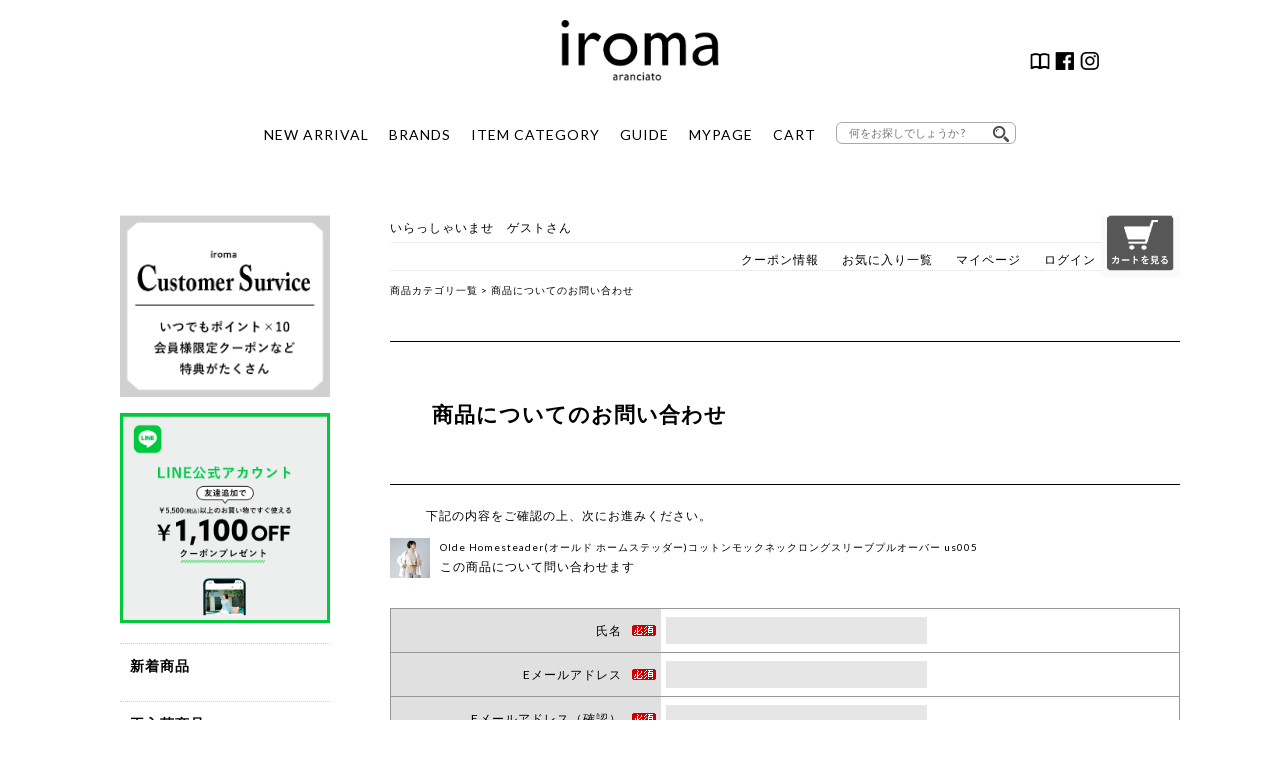

--- FILE ---
content_type: text/html;charset=Shift_JIS
request_url: https://www.iroma.jp/fs/iroma/InquiryEdit.html?goods=us005-oldehomesteader
body_size: 10422
content:
<!DOCTYPE html PUBLIC "-//W3C//DTD XHTML 1.0 Transitional//EN" "http://www.w3.org/TR/xhtml1/DTD/xhtml1-transitional.dtd">
<html lang="ja">
<head>
<meta http-equiv="Content-Language" content="ja" />
<meta http-equiv="Content-Type" content="text/html; charset=Shift_JIS" />
<meta http-equiv="Pragma" content="no-cache" />
<meta http-equiv="cache-control" content="no-cache" />
<meta http-equiv="Expires" content="Thu, 01 Dec 1994 16:00:00 GMT" />
<title>iroma..aranciato - 商品お問い合わせ（Olde Homesteader(オールド ホームステッダー)コットンモックネックロングスリーブプルオーバー us005）</title>
<link rel="stylesheet" type="text/css" href="/shop/css/r_system_preset.css?v3.23.0" />
<link rel="stylesheet" type="text/css" href="/shop/item/iroma/design/template01/css/system_DesignSettings.css" />
<link rel="stylesheet" type="text/css" href="/shop/item/iroma/design/template01/css/system_SizeColorSettings.css" />
<link rel="stylesheet" type="text/css" href="/shop/item/iroma/design/template01/css/system_LayoutSettings.css" />
<link rel="stylesheet" type="text/css" href="/shop/item/iroma/design/template01/css/original.css" />


<script type="text/javascript" src="/shop/js/futureshop2.js"></script>
<script type="text/javascript" src="/shop/item/iroma/design/template01/js/original.js"></script>


<script id="gc-script" type="text/javascript" charset="utf-8" src="https://connect.gdxtag.com/1adec9e94311575f898d20789e6e5a95505f442c6c05ccf1a409b112a363d947/main.js" defer></script><!-- Google tag (gtag.js) -->
<script async src="https://www.googletagmanager.com/gtag/js?id=G-YCSQ9ZGKNM"></script>
<script>
  window.dataLayer = window.dataLayer || [];
  function gtag(){dataLayer.push(arguments);}
  gtag('js', new Date());

  gtag('config', 'G-YCSQ9ZGKNM');
</script>
<script type="text/javascript" src="//r2.future-shop.jp/fs.iroma/pc/recommend.js" charset="UTF-8"></script>
</head>

<body id="FS2_body_Inquiry" class="FS2_body_Inquiry_InquiryEdit" xmlns:fb="http://ogp.me/ns/fb#">

<div class="layout_body">

<div class="layout_header">
<style>
/*
.header-menu {
    position: relative;
    width: 100%;
    height: 50px;
    max-width: 1000px;
    margin: 0 auto;
}

.header-menu > li {
    float: left;
    width: 25%; 
    height: 50px;
    line-height: 50px;
    background: rgb(29, 33, 19);
}
*/
.header-menu > li a {
	display: block;
}
.header-menu > li a:hover {
	color: #999;
}
ul.menu__second-level {
	visibility: hidden;
	opacity: 0;
	z-index: 1;
}

.menu__second-level li img {
    width: 100%;
}
ul.header-menu__third-level {
	visibility: hidden;
	opacity: 0;
}
ul.header-menu__fourth-level {
	visibility: hidden;
	opacity: 0;
}
.header-menu > li:hover {
	background: #EEE;
	-webkit-transition: all .5s;
	transition: all .5s;
}
.menu__second-level li {
	border-top: 1px solid #111;
}
.header-menu__third-level li {
	border-top: 1px solid #111;
}
.menu__second-level li a:hover {
	background: #111;
}
.header-menu__third-level li a:hover {
	background: #2a1f1f;
}
.header-menu__fourth-level li a:hover {
	background: #1d0f0f;
}
/* floatクリア */
.header-menu:before, .header-menu:after {
	content: " ";
	display: table;
}
.header-menu:after {
	clear: both;
}
.header-menu {
 *zoom: 1;
}
li.menu__mega ul.menu__second-level {
	position: absolute;
	top: 40px;
	left: 0;
	box-sizing: border-box;
	width: 1000px;
	padding: 20px;
	background: #EEE;
	-webkit-transition: all .2s ease;
	transition: all .2s ease;
	color: #FFF;
}
li.menu__mega:hover ul.menu__second-level {
	top: 150px;
	visibility: visible;
	opacity: 1;
}
li.menu__mega ul.menu__second-level > li {
	float: left;
	width: 220px;
	border: none;
	margin: 10px 10px 0.5em;
	font-size: 11px;
	text-align: left;
}
li.menu__mega ul.menu__second-level > li.caption {
	float: left;
	border: none;
	font-size: 11px;
	font-weight: 600;
	color: #000;
	text-align: left;
	width: 170px;
	height:180px;
	margin-bottom:25px;
}
li.menu__mega ul.menu__second-level > li .menu__third-level  {
}

li.menu__mega ul.menu__second-level > li .menu__third-level >li {
	float: none;
	width: 170px;
	border: none;
	margin: 10px 0 0;
	font-size: 11px;
	font-weight: normal;
	text-align: left;
}
#normal li ul {
	display: none;
}
#normal li:hover ul {
	display: block;
}
/*----------------ヘッダーここから----------------*/

header {
	position: relative;
	width: 1000px;
	margin: 0 auto;
	padding: 20px 10px;
	text-align: center;
}
/*ヘッダーロゴ*/
img.iroma-logo {
	display: block;
	text-align: center;
	width: 160px;
	margin: 0 auto;
}
/*ヘッダーアイコン*/
ul.header-sns li img {
	width: 20px;
	height: 20px;
}
.header-sns {
	position: absolute;
	right: 40px;
	bottom: 90px;
	width: 360px;
}
.header-sns li {
	float: right;
	margin-left: 5px;
}
/*ヘッダーメニュー*/



ul.header-menu {
	margin: 40px auto 0;
	display: inline-block;
}
.header-menu li {
	float: left;
	font-size: 14px;
	margin: 0 10px;
	text-align: center;
}
/*検索バー*/

dl.search2 {
	position: relative;
	width: 180px;
	background-color: #fff;
	border: 1px solid #aaa;
	border-radius: 6px;
}
dl.search2 dt {
	padding: 0 3px;
}
dl.search2 dt input {
	width: 90%;
	height: 20px;
	line-height: 30px;
	padding-right: 20px;
	background: none;
	border: none;
	font-size: 11px;
}
dl.search2 dd {
	position: absolute;
	top: 0;
	right: 0;
}
dl.search2 dd button {
	display: block;
	padding: 3px 6px;
	background: none;
	border: none;
}
dl.search2 dd button span {
	display: block;
	width: 16px;
	height: 16px;
	background: url('https://www.iroma.jp/images/search.png') no-repeat scroll 0 0;
	background-size: 100%;
}



/*----------------ヘッダーここまで----------------*/
</style>
<!--<div class="header_news"><a href="https://www.iroma.jp/feature/220416/wrapping/mothersday_i.html
"><p>2022/4/16(土)20:00-5/6(金)9:59　母の日ラッピング無料</p></a></div>-->

<header> <a href="https://www.iroma.jp/" target="_parent"><img src="https://www.iroma.jp/images/iroma-logo.png" class="iroma-logo"></a>
  <ul class="header-sns">
    <li><a href="https://www.instagram.com/iroma_aranciato/" target="_blank"><img src="https://www.iroma.jp/images/insta_icon_35.png" ></a></li>
    <li><a href="https://www.facebook.com/iromaaranciato" target="_blank"><img src="https://www.iroma.jp/images/fb_icon_35.png"></a></li>
    <li><a href="https://www.piudi.jp/mag/piu_magazine.html" target="_blank"><img src="https://www.iroma.jp/images/magazine_icon.png"></a></li>
  </ul>
  <ul class="header-menu" id="normal">
    <li><a href="https://www.iroma.jp/fs/iroma/c/news?sort=06">NEW ARRIVAL</a></li>
    <li class="menu__mega"> <a href="https://www.iroma.jp/fs/iroma/c/bl" class="init-bottom">BRANDS</a>
        <ul class="menu__second-level">

         
<li><a href="https://www.iroma.jp/fs/iroma/c/bl-a-aeta">Aeta</a></li>
<li><a href="https://www.iroma.jp/fs/iroma/c/aseedoncloud">ASEEDONCLOUD</a></li>
<li><a href="https://www.iroma.jp/fs/iroma/c/ateliernaruse">atelier naruse</a></li>
<li><a href="https://www.iroma.jp/fs/iroma/c/bl-a-auttaa">AUTTAA</a></li>
<li><a href="https://www.iroma.jp/fs/iroma/c/bl-b-batoner">BATONER</a></li>
<li><a href="https://www.iroma.jp/fs/iroma/c/beautifulshoes">BEAUTIFUL SHOES</a></li>
<li><a href="https://www.iroma.jp/fs/iroma/c/bl-b-bodhi">BODHI</a></li>
　　　　　　　　
<li><a href="https://www.iroma.jp/fs/iroma/c/bl-c-chausser">CHAUSSER</a></li>
<li><a href="https://www.iroma.jp/fs/iroma/c/chimala">chimala</a></li>
<li><a href="https://www.iroma.jp/fs/iroma/c/cloli">CLOLI</a></li>
<li><a href="https://www.iroma.jp/fs/iroma/c/bl-c-cloudofbirds">CLOUD OF BIRDS</a></li>

<li><a href="https://www.iroma.jp/fs/iroma/c/coconaskinwear">COCOONA SKINWEAR</a></li>
<li><a href="https://www.iroma.jp/fs/iroma/c/cogthebigsmoke">COGTHEBIGSMOKE</a></li>
<li><a href="https://www.iroma.jp/fs/iroma/c/counterpoint">COUNTERPOINT</a></li>
<li><a href="https://www.iroma.jp/fs/iroma/c/culdesac">Cul de Sac</a></li>
<li><a href="https://www.iroma.jp/fs/iroma/c/bl-d-daiichirubber">Daiichi Rubber</a></li>
<li><a href="https://www.iroma.jp/fs/iroma/c/bl-d-dulcamara">dulcamara</a></li>
<li><a href="https://www.iroma.jp/fs/iroma/c/bl-e-evameva">evam eva</a></li>
<li><a href="https://www.iroma.jp/fs/iroma/c/gfgs">G.F.G.S.</a></li>
<li><a href="https://www.iroma.jp/fs/iroma/c/guptiha">GUPTIHA</a></li>
<li><a href="https://www.iroma.jp/fs/iroma/c/bl-g-graphpaper">graphpaper</a></li>
<li><a href="https://www.iroma.jp/fs/iroma/c/bl-i-irose">irose</a></li>
<li><a href="https://www.iroma.jp/fs/iroma/c/bl-j-joha">joha</a></li>
<li><a href="https://www.iroma.jp/fs/iroma/c/kamaroan">Kamaro’an</a></li>
<li><a href="https://www.iroma.jp/fs/iroma/c/kijinokanosei">kijinokanosei</a></li>
<li><a href="https://www.iroma.jp/fs/iroma/c/bl-k-kinotto">KINOTTO</a></li>
<li><a href="https://www.iroma.jp/fs/iroma/c/bl-k-koton">Koton</a></li>
<li><a href="https://www.iroma.jp/fs/iroma/c/bl-l-leno">LENO</a></li>
<li><a href="https://www.iroma.jp/fs/iroma/c/lifill">LIFiLL</a></li>
<li><a href="http://www.iroma.jp/fs/iroma/c/bl-m-macromauro">macromauro</a></li>
<li><a href="https://www.iroma.jp/fs/iroma/c/maisondesoil">maison de soil</a></li>
<li><a href="https://www.iroma.jp/fs/iroma/c/maisonrubus">MAISON RUBUS.</a></li>
<li><a href="https://www.iroma.jp/fs/iroma/c/bl-m-masterandco">MASTER&amp;Co. </a></li>
<li><a href="https://www.iroma.jp/fs/iroma/c/bl-m-matureha">mature ha.</a></li>
<li><a href="https://www.iroma.jp/fs/iroma/c/mediumsportswear">MEDIUM SPORTSWEAR</a></li>
<li><a href="https://www.iroma.jp/fs/iroma/c/miffew">miffew</a></li>
<li><a href="https://www.iroma.jp/fs/iroma/c/bl-m-moonstar">Moonstar</a></li>
<li><a href="https://www.iroma.jp/fs/iroma/c/msnom">MSNOM</a></li>
<li><a href="https://www.iroma.jp/fs/iroma/c/bl-n-nocontrolair">NO CONTROL AIR </a></li>
<li><a href="https://www.iroma.jp/fs/iroma/c/bl-n-noguchi">noguchi</a></li>
<li><a href="https://www.iroma.jp/fs/iroma/c/bl-n-nooy">nooy</a></li>
<li><a href="https://www.iroma.jp/fs/iroma/c/oldehomesteader">Olde Homesteader</a></li>
<li><a href="https://www.iroma.jp/fs/iroma/c/oldehanddaughter">Olde H&amp;Daughter </a></li>
<li><a href="https://www.iroma.jp/fs/iroma/c/onica">ONICA</a></li>
<li><a href="https://www.iroma.jp/fs/iroma/c/organicgarden">ORGANIC GARDEN</a></li>
<li><a href="https://www.iroma.jp/fs/iroma/c/ppaco">PPACO</a></li>
<li><a href="https://www.iroma.jp/fs/iroma/c/pg-shoes">pg</a></li>
<li><a href="https://www.iroma.jp/fs/iroma/c/pheeta">Pheeta</a></li>
<li><a href="https://www.iroma.jp/fs/iroma/c/postalco">POSTALCO</a></li>
<li><a href="https://www.iroma.jp/fs/iroma/c/bl-r-randd">R &amp;D.M.Co-</a></li>
<li><a href="https://www.iroma.jp/fs/iroma/c/bl-s-saintjames">SAINT JAMES</a></li>
<li><a href="https://www.iroma.jp/fs/iroma/c/sazare">sazare</a></li>
<li><a href="https://www.iroma.jp/fs/iroma/c/bl-s-scye">Scye / SCYE BASICS</a></li>
<li><a href="https://www.iroma.jp/fs/iroma/c/bl-s-shoeslikepottery">Shoes Like Pottery</a></li>
<li><a href="https://www.iroma.jp/fs/iroma/c/bl-s-si-si-si">si-si-si</a></li>
<li><a href="https://www.iroma.jp/fs/iroma/c/bl-s-si-hirai">SI-HIRAI</a></li>
<li><a href="https://www.iroma.jp/fs/iroma/c/sonor">sonor</a></li>
<li><a href="https://www.iroma.jp/fs/iroma/c/bl-s-suro">suro</a></li>
<li><a href="https://www.iroma.jp/fs/iroma/c/bl-s-susuri">susuri</a></li>
<li><a href="https://www.iroma.jp/fs/iroma/c/tennehandcraftedmodern">TENNE HANDCRAFTED MODERN</a></li>
<li><a href="https://www.iroma.jp/fs/iroma/c/teshiki">TESHIKI</a></li>
<li><a href="https://www.iroma.jp/fs/iroma/c/thelastfloweroftheaftern">the last flower of the afternoon</a></li>
<li><a href="https://www.iroma.jp/fs/iroma/c/bl-t-thehinoki">THE HINOKI</a></li>
<li><a href="https://www.iroma.jp/fs/iroma/c/toki">_TOKI_</a></li>
<li><a href="https://www.iroma.jp/fs/iroma/c/towavase">TOWAVASE</a></li>
<li><a href="https://www.iroma.jp/fs/iroma/c/bl-t-tomonariai">TOMO NARIAI</a></li>
<li><a href="https://www.iroma.jp/fs/iroma/c/bl-t-toujours">TOUJOURS</a></li>
<li><a href="https://www.iroma.jp/fs/iroma/c/bl-t-travelshoes">TRAVEL SHOES by chausser</a></li>
<li><a href="https://www.iroma.jp/fs/iroma/c/tsuyumi">TSUYUMI</a></li>
<li><a href="https://www.iroma.jp/fs/iroma/c/undyed">UNDYED</a></li>
<li><a href="https://www.iroma.jp/fs/iroma/c/bl-w-whyto">whyto</a></li>
<li><a href="https://www.iroma.jp/fs/iroma/c/wonderfulllife">WONDER FULL LIFE</a></li>
<li><a href="https://www.iroma.jp/fs/iroma/c/bl-y-yarmmart">Yammart</a></li>
<li><a href="https://www.iroma.jp/fs/iroma/c/yleve">YLEVE</a></li>
<li><a href="https://www.iroma.jp/fs/iroma/c/y_yleve">Y</a></li>
<li><a href="https://www.iroma.jp/fs/iroma/c/yonetominewbasic">Yonetomi NEW BASIC</a></li>
			

      </ul>
    </li>
    <li class="menu__mega"> <a href="https://www.iroma.jp/fs/iroma/c/im" class="init-bottom">ITEM CATEGORY</a>
      <ul class="menu__second-level">
        <li class="caption cf">アウター
          <ul class="menu__third-level">
            <li><a href="https://www.iroma.jp/fs/iroma/c/im-outer">アウター一覧</a></li>
            <li><a href="https://www.iroma.jp/fs/iroma/c/im-outer-coat">コート</a></li>
            <li><a href="https://www.iroma.jp/fs/iroma/c/im-outer-blouson">ブルゾン</a></li>
            <li><a href="https://www.iroma.jp/fs/iroma/c/im-outer-jacket">ジャケット</a></li>
            <li><a href="https://www.iroma.jp/fs/iroma/c/im-outer-down">ダウンジャケット・コート</a></li>
			<li><a href="https://www.iroma.jp/fs/iroma/c/im-outer-vest">ベスト</a></li>
			<li><a href="https://www.iroma.jp/fs/iroma/c/denimjacket">デニムジャケット</a></li>
          </ul>
        </li>
        <li class="caption cf">トップス
          <ul class="menu__third-level">
          <li><a href="https://www.iroma.jp/fs/iroma/c/im-tops">トップス一覧</a></li>
            <li><a href="https://www.iroma.jp/fs/iroma/c/im-tops-cut-tshirt">カットソー・Ｔシャツ</a></li>
            <li><a href="https://www.iroma.jp/fs/iroma/c/im-tops-blouse-shirt">ブラウス・シャツ</a></li>
            <li><a href="https://www.iroma.jp/fs/iroma/c/im-tops-knit">ニット</a></li>
            <li><a href="https://www.iroma.jp/fs/iroma/c/im-tops-parka-sweat">パーカー・スウェット</a></li>
          </ul>
        </li>
        <li class="caption cf">ワンピース
          <ul class="menu__third-level">
            <li><a href="https://www.iroma.jp/fs/iroma/c/im-tunic-onepiece">ワンピース一覧</a></li>
            <li><a href="https://www.iroma.jp/fs/iroma/c/im-tunic-onepiece-cut">カットソーワンピース</a></li>
            <li><a href="https://www.iroma.jp/fs/iroma/c/im-tunic-onepiece-shirt">シャツワンピース</a></li>
            <li><a href="https://www.iroma.jp/fs/iroma/c/im-tunic-onepiece-knit">ニットワンピース</a></li>
          </ul>
        </li>
        <li class="caption cf">パンツ
          <ul class="menu__third-level">
            <li><a href="https://www.iroma.jp/fs/iroma/c/im-pants">パンツ一覧</a></li>
            <li><a href="https://www.iroma.jp/fs/iroma/c/im-pants-full-length">フルレングスパンツ</a></li>
            <li><a href="https://www.iroma.jp/fs/iroma/c/im-pants-mid-length-croppedpants">ショートパンツ・クロップドパンツ</a></li>

            <li><a href="https://www.iroma.jp/fs/iroma/c/im-pants-denim">デニムパンツ</a></li>
            <li><a href="https://www.iroma.jp/fs/iroma/c/im-pants-easy">イージーパンツ</a></li>
			<li><a href="https://www.iroma.jp/fs/iroma/c/im-pants-sweat">スウェットパンツ</a></li>
            <li><a href="https://www.iroma.jp/fs/iroma/c/im-pants-overalls">サロペット・オールインワン</a></li>
			<li><a href="https://www.iroma.jp/fs/iroma/c/slacks">スラックスパンツ</a></li>
			<li><a href="https://www.iroma.jp/fs/iroma/c/workpants">ミリタリーパンツ・ワークパンツ</a></li>
			<li><a href="https://www.iroma.jp/fs/iroma/c/im-pants-under">ペチパンツ</a></li>
          </ul>
        </li>
        <li class="caption cf">スカート
          <ul class="menu__third-level">
            <li><a href="https://www.iroma.jp/fs/iroma/c/im-skirt">スカート一覧</a></li>
            <li><a href="https://www.iroma.jp/fs/iroma/c/im-skirt-knee">ひざ丈スカート</a></li>
            <li><a href="https://www.iroma.jp/fs/iroma/c/im-skirt-long">ロングスカート</a></li>
            <li><a href="https://www.iroma.jp/fs/iroma/c/im-skirt-denim">デニムスカート</a></li>
          </ul>
        </li>
        <li class="caption cf">シューズ
          <ul class="menu__third-level">
             <li><a href="https://www.iroma.jp/fs/iroma/c/im-shoes">シューズ一覧</a></li>
            <li><a href="https://www.iroma.jp/fs/iroma/c/im-shoes-sneakers">スニーカー</a></li>
            <li><a href="https://www.iroma.jp/fs/iroma/c/im-shoes-dress">ドレスシューズ</a></li>
			 <li><a href="https://www.iroma.jp/fs/iroma/c/im-shoes-pumps">パンプス</a></li>
			<li><a href="https://www.iroma.jp/fs/iroma/c/flatshoes">フラットシューズ</a></li>
			<li><a href="https://www.iroma.jp/fs/iroma/c/im-shoes-ballet">バレエシューズ</a></li>
            <li><a href="https://www.iroma.jp/fs/iroma/c/im-shoes-boots">ブーツ</a></li>
            <li><a href="https://www.iroma.jp/fs/iroma/c/im-shoes-sandals-clogs">サンダル／サボ</a></li>
			<li><a href="https://www.iroma.jp/fs/iroma/c/slipon">スリッポン</a></li>
			<li><a href="https://www.iroma.jp/fs/iroma/c/rainshoes">レインシューズ</a></li>
          </ul>
        </li>
        <li class="caption cf">バッグ
          <ul class="menu__third-level">
            <li><a href="https://www.iroma.jp/fs/iroma/c/im-bag">バッグ一覧</a></li>
            <li><a href="https://www.iroma.jp/fs/iroma/c/im-bag-shoulderbag">ショルダーバッグ</a></li>
            <li><a href="hhttps://www.iroma.jp/fs/iroma/c/im-bag-totebag">トートバッグ</a></li>
            <li><a href="https://www.iroma.jp/fs/iroma/c/im-bag-backpack">バックパック</a></li>
            <li><a href="https://www.iroma.jp/fs/iroma/c/im-bag-other">その他</a></li>
          </ul>
        </li>
        <li class="caption cf">小物・アクセサリー
          <ul class="menu__third-level">
            <li><a href="https://www.iroma.jp/fs/iroma/c/im-acce">小物一覧</a></li>
            <li><a href="https://www.iroma.jp/fs/iroma/c/im-acce-acce">アクセサリー</a></li>
            <li><a href="https://www.iroma.jp/fs/iroma/c/im-acce-socks-leggings">ソックス／レギンス</a></li>
            <li><a href="https://www.iroma.jp/fs/iroma/c/im-acce-muffler-stall">マフラー／ストール</a></li>
            <li><a href="https://www.iroma.jp/fs/iroma/c/im-acce-purse">お財布</a></li>
<li><a href="https://www.iroma.jp/fs/iroma/c/im-acce-other">その他</a></li>
          </ul>
        </li>
       <li class="caption cf">アンダーウェア
          <ul class="menu__third-level">
            <li><a href="https://www.iroma.jp/fs/iroma/c/im-underwear">アンダーウェア一覧</a></li>
          </ul>
        </li>
        <li class="caption">ライフスタイル
          <ul class="menu__third-level">
            <li><a href="https://www.iroma.jp/fs/iroma/c/im-lifestyle">ライフスタイル一覧</a></li>
            <li><a href="https://www.iroma.jp/fs/iroma/c/im-lifestyle-tableware">テーブルウェア</a></li>
            <li><a href="https://www.iroma.jp/fs/iroma/c/im-lifestyle-cosme">コスメ/アロマグッズ</a></li>
          </ul>
        </li>
      </ul>
    </li>

    <li class="menu__mega"> <a href="https://www.iroma.jp/fs/iroma/c/pg-payment" class="init-bottom">GUIDE</a>
      <ul class="menu__second-level">
        <li><a href="https://www.iroma.jp/fs/iroma/ReviewList.html">商品レビュー一覧</a></li>
        <li><a href="https://www.iroma.jp/coordinate/staff-size.html">フィッティングサービス</a></li>
        <li><a href="https://www.iroma.jp/fs/iroma/c/pg-payment">お支払方法について</a></li>
        <li><a href="https://www.iroma.jp/fs/iroma/c/pg-delivery">配送方法について</a></li>
        <li><a href="https://www.iroma.jp/fs/iroma/c/pg-return">返品・交換について</a></li>
        <li><a href="https://www.iroma.jp/fs/iroma/PointAgreement.html">ポイントについて</a></li>
        <li><a href="https://www.iroma.jp/fs/iroma/c/pg-company">会社概要</a></li>
      </ul>
    </li>
    <li><a href="https://www.iroma.jp/fs/iroma/MyPageTop.html">MYPAGE</a></li>
    <li><a href="https://www.iroma.jp/fs/iroma/ShoppingCart.html">CART</a></li>
    <li id="header-search">
      <form action="https://www.iroma.jp/fs/iroma/GoodsSearchList.html" name="search2" method="get">
        <dl class="search2">
          <dt>
            <input type="text" name="keyword" value="" placeholder="何をお探しでしょうか ?" />
          </dt>
          <dd>
            <button><span></span></button>
          </dd>
        </dl>
      </form>
    </li>
  </ul>
</header>
</div>

<table border="0" cellspacing="0" cellpadding="0" class="layout_table">
 <tr>
 <td class="layout_menu"><style>

/*----------------サイドメニューここから----------------*/
aside#side-navi {
	float: left;
	width: 210px;
	padding-left: 10px;
}
#menu li h3 {
	font-weight: 600;
	padding-left: 10px;
	margin: 20px 0;
}
#menu li p {
    font-weight: 600;
    padding: 10px 0;
    font-size: 14px;
    text-indent: 10px;
    border-top: dotted 1px #ccc;
}
.brand_menu li {
	padding: 10px 0 10px 20px;
	border-top: dotted 1px #ccc;
}
/*以下サイドバナー*/
li.side-banner {
    margin-bottom: 10px;
}
/*以下ユーティリティメニュー*/
li.utility {
    padding-left: 0!important;
}
.utility_banner li {
	position: relative;
	padding: 10px;
	border: solid 1px;
	margin: 20px 0;
}
.utility_banner li p {
    position: relative!important;
    border: none!important;
    padding: 0!important;
    margin: 0!important;
    text-indent: 26px!important;
	font-size: 13px!important;
	line-height: 2;
}
img.utility_icon {
	position: absolute;
	top: 13px;
	left: 10px;
	width: 20px;
}
span.utility-sub {
	font-size: 10px;
	font-weight: 500;
}
ul.sns_banner {
    margin-top: 20px;
}

/*以下アコーディオンメニュー*/

#category {
	width: 210px;
}
#category a {
	text-decoration: none;
}
#category a:hover {
	color: #6698E4;
}
#menu {
	border-bottom-width: 1px;
	border-bottom-style: dotted;
	border-bottom-color: #CCC;
}


.main_menu {
	padding-top: 15px;
	padding-bottom: 15px;
	text-indent: 10px;
	display: block;
	position: relative;
	border-top-width: 1px;
	border-top-style: dotted;
	border-top-color: #CCC;
	width: 220px;
}
.main_menu::before {
	content: '';
	width: 8px;
	height: 8px;
	border: 0px;
	border-top: solid 2px;
	border-right: solid 2px;
	-ms-transform: rotate(135deg);
	-webkit-transform: rotate(135deg);
	transform: rotate(135deg);
	position: absolute;
	top: 50%;
	right: 20px;
	margin-top: -6px;
}
#menu .open::before {
	-ms-transform: rotate(315deg);
	-webkit-transform: rotate(315deg);
	transform: rotate(315deg);
	margin-top: -3px;
}
.sub_menu li a {
    padding: 10px 0 10px 20px;
    display: block;
    position: relative;
    border-top-width: 1px;
    border-top-style: dotted;
    border-top-color: #CCC;
}

.sub_menu li a:hover::before {
	border-left: solid 6px #ffffff;
}
.third_menu li a {
	padding-left: 40px;
	border-top-style: none;
	padding-bottom: 6px;
	padding-top: 6px;
}
.third_menu li a::before {
	margin-left: 65px;
}



/*----------------サイドメニューここまで----------------*/

</style>
    <!--サイドメニュー ここから-->
    <aside id="side-navi">
      <div id="category">
        <ul id="menu">




        <li class="side-banner"><a href="https://www.iroma.jp/fs/iroma/MemberEntryEdit.html"><img src="https://www.iroma.jp/images/side-news-na3.gif" width="100%"></a></li>
		    <li class="side-banner"><a href="https://www.iroma.jp/fs/iroma/c/line"><img src="https://www.iroma.jp/img/side_bnr_line.jpg" width="100%"></a></li>
          <li>
            <p><a href="https://www.iroma.jp/fs/iroma/c/news?sort=06"><span class="main-menu">新着商品</span></a></p>
          </li>
          <li>
            <p><a href="https://www.iroma.jp/fs/iroma/c/rearrival">再入荷商品</a></p>
          </li>
          <li>
            <p><a href="https://www.iroma.jp/fs/iroma/c/reserve">先行予約</a></p>
          </li>
          <li>
            <p><a href="https://www.iroma.jp/fs/iroma/c/kikaku">特集 / トピックス</a></p>
          </li>
          <li>
            <p><a href="https://www.iroma.jp/fs/iroma/c/recommend">レコメンドアイテム</a></p>
          </li>
          <li>
            <p><a href="https://www.iroma.jp/fs/iroma/c/bl">ブランドで探す</a></p>
          </li>
          <li>
            <ul class="brand_menu">
              <li>ピックアップブランド</li>
          <li><a href="https://www.iroma.jp/fs/iroma/c/bl-r-randd">R &amp;D.M.Co-<br/>
              オールドマンズテイラー</a></li>
            <li><a href="https://www.iroma.jp/fs/iroma/c/bl-t-toujours">TOUJOURS<br/>
              トゥジュー</a></li>

              <li><a href="https://www.iroma.jp/fs/iroma/c/towavase">TOWAVASE<br/>
              トワヴァーズ</a></li>

            <li><a href="https://www.iroma.jp/fs/iroma/c/bl-s-susuri">susuri<br/>
              ススリ</a></li>
			 			   <li><a href="https://www.iroma.jp/fs/iroma/c/ateliernaruse">atelier naruse<br/>
                アトリエナルセ</a></li> 

			   <li><a href="https://www.iroma.jp/fs/iroma/c/pheeta">Pheeta<br/>
                フィータ</a></li>


 <li><a href="https://www.iroma.jp/fs/iroma/c/maisondesoil">maison de soil<br/>メゾン ド ソイル</a> </li>



              <li><a href="https://www.iroma.jp/fs/iroma/c/pg-shoes">PG<br/>
                ピージー</a></li>
   
            <li><a href="https://www.iroma.jp/fs/iroma/c/bl-n-noguchi">noguchi<br/>
              ノグチ</a></li>

            <li><a href="https://www.iroma.jp/fs/iroma/c/bl-y-yarmmart">Yammart<br/>
              ヤマート</a></li>

            <li><a href="https://www.iroma.jp/fs/iroma/c/bl-s-suro">suro<br/>
              スロ</a></li>


              <li>全てのブランドを見る</li>
            </ul>
          </li>
          <li>
        <div class="main_menu">A B C D E</div>
<ul class="sub_menu">
  <li><a href="https://www.iroma.jp/fs/iroma/c/bl-a-aeta">Aeta<br/>
    アエタ</a></li>
  <li><a href="https://www.iroma.jp/fs/iroma/c/ateliernaruse">atelier naruse<br/>
    アトリエナルセ</a></li>
  <li><a href="https://www.iroma.jp/fs/iroma/c/bl-a-auttaa">AUTTAA<br/>
    アウッタ</a></li>
  <li><a href="https://www.iroma.jp/fs/iroma/c/bl-b-batoner">BATONER<br/>
    バトナ―</a></li>
  <li><a href="https://www.iroma.jp/fs/iroma/c/beautifulshoes">BEAUTIFUL SHOES<br/>
    ビューティフルシューズ</a></li>
  <li><a href="https://www.iroma.jp/fs/iroma/c/bl-b-bodhi">BODHI<br/>
    ボーディ</a></li>
  <li><a href="https://www.iroma.jp/fs/iroma/c/cloli">CLOLI<br/>
    クロリ</a></li>
  <li><a href="https://www.iroma.jp/fs/iroma/c/chimala">chimala<br/>
    チマラ</a></li>
  <li><a href="https://www.iroma.jp/fs/iroma/c/bl-c-ciota">Ciota<br/>
    シオタ</a></li>
  <li><a href="https://www.iroma.jp/fs/iroma/c/bl-c-chausser">CHAUSSER<br/>
    ショセ</a></li>
  <li><a href="https://www.iroma.jp/fs/iroma/c/bl-c-cloudofbirds">CLOUD of BIRDS<br/>
    クラウドオブバーズ</a></li>
  <li><a href="https://www.iroma.jp/fs/iroma/c/cogthebigsmoke">COGTHEBIGSMOKE<br/>
    コグザビッグスモーク</a></li>
  <li><a href="https://www.iroma.jp/fs/iroma/c/cocoonaskinwear">COCOONA SKINWEAR<br/>
    コクーナスキンウェア</a></li>
  <li><a href="https://www.iroma.jp/fs/iroma/c/counterpoint">COUNTERPOINT<br/>
    カウンターポイント</a></li>
  <li><a href="https://www.iroma.jp/fs/iroma/c/culdesac">Cul de Sac<br/>
    <span class="bc-kana">カルデサック</span></a></li>
  <li><a href="https://www.iroma.jp/fs/iroma/c/bl-d-daiichirubber">Daiichi Rubber<br/>
    ダイイチラバー</a></li>
  <li><a href="https://www.iroma.jp/fs/iroma/c/daiwapier39">DAIWA PIER39<br/>
    ダイワピア39 </a></li>
  <li><a href="https://www.iroma.jp/fs/iroma/c/bl-d-dulcamara">dulcamara<br/>
    ドゥルカマラ</a></li>
  <li><a href="https://www.iroma.jp/fs/iroma/c/bl-e-evameva">evam eva<br/>
    エヴァムエヴァ</a></li>
</ul>
</li>
<li>
  <div class="main_menu">F G H I J</div>
  <ul class="sub_menu">

    <li><a href="https://www.iroma.jp/fs/iroma/c/gfgs">G.F.G.S.<br/>
      ジーエフジーエス</a></li>
    <li><a href="https://www.iroma.jp/fs/iroma/c/guptiha">GUPTIHA<br/>
      グプティハ</a></li>
    <li><a href="https://www.iroma.jp/fs/iroma/c/bl-g-graphpaper">graphpaper<br/>
      グラフペーパー</a></li>

    <li><a href="https://www.iroma.jp/fs/iroma/c/bl-i-irose">irose<br/>
      イロセ</a></li>
    <li><a href="https://www.iroma.jp/fs/iroma/c/bl-j-joha">joha<br/>
      ヨハ</a></li>
  </ul>
</li>
<li>
  <div class="main_menu">K L M N O</div>
  <ul class="sub_menu">
    <li><a href="https://www.iroma.jp/fs/iroma/c/kamaroan">Kamaro'an<br/>
      カマロアン</a></li>
    <li><a href="https://www.iroma.jp/fs/iroma/c/kijinokanosei">kijinokanosei <br/>
      </a></li>
    <li><a href="https://www.iroma.jp/fs/iroma/c/bl-k-koton">Koton<br/>
      コトン</a></li>
    <li><a href="https://www.iroma.jp/fs/iroma/c/bl-k-kinotto">KINOTTO<br/>
      キノット</a></li>
    <li><a href="https://www.iroma.jp/fs/iroma/c/bl-l-leno">LENO<br/>
      リノ</a></li>
    <li><a href="https://www.iroma.jp/fs/iroma/c/lifill">LIFILL<br/>
      リフィル</a></li>
    <li><a href="https://www.iroma.jp/fs/iroma/c/bl-l-lue">lue<br/>
      ルー</a></li>
    <li><a href="https://www.iroma.jp/fs/iroma/c/bl-m-macromauro">macromauro<br/>
      マクロマウロ</a></li>
    <li><a href="https://www.iroma.jp/fs/iroma/c/maisondesoil">maison de soil<br/>
      メゾン ド ソイル</a></li>
<li><a href="https://www.iroma.jp/fs/iroma/c/maisonrubus">MAISON RUBUS.<br/>メゾンルーバス</a></li>

    <li><a href="https://www.iroma.jp/fs/iroma/c/bl-m-masterandco">MASTER&amp;Co.<br/>
      マスターアンドコー</a></li>
    <li><a href="https://www.iroma.jp/fs/iroma/c/bl-m-matureha">mature ha.<br/>
      マチュアーハ</a></li>
    <li><a href="https://www.iroma.jp/fs/iroma/c/mediumsportswear">MEDIUM SPORTSWEAR<br/>
      ミディアムスポーツウェア</a></li>
    <li><a href="https://www.iroma.jp/fs/iroma/c/miffew">miffew<br/>
      ミフュー</a></li>
    <li><a href="https://www.iroma.jp/fs/iroma/c/bl-m-moonstar">Moonstar<br/>
      ムーンスター</a></li>
    <li><a href="https://www.iroma.jp/fs/iroma/c/msnom">MSNOM<br/>
      ムスノム</a></li>
    <li><a href="https://www.iroma.jp/fs/iroma/c/bl-n-nocontrolair">NO CONTROL AIR<br/>
      ノーコントロールエアー</a></li>
    <li><a href="https://www.iroma.jp/fs/iroma/c/bl-n-noguchi">noguchi<br/>
      ノグチ</a></li>
    <li><a href="https://www.iroma.jp/fs/iroma/c/bl-n-nooy">nooy<br/>
      ヌーイ</a></li>
    <li><a href="https://www.iroma.jp/fs/iroma/c/oldehomesteader">Olde Homesteader<br/>
      オールド ホームステッダー</a></li>
    <li><a href="https://www.iroma.jp/fs/iroma/c/oldehanddaughter">Olde H&amp;Daughter<br/>
      オールドエイチアンドドーター</a></li>
    <li><a href="https://www.iroma.jp/fs/iroma/c/onica">ONICA<br/>
      <span class="bc-kana">オニカ</span></a></li
				
    <li><a href="https://www.iroma.jp/fs/iroma/c/organicgarden">ORGANIC GARDEN<br/>
      <span class="bc-kana">オーガニックガーデン</span></a></li>
  </ul>
</li>
<li>
  <div class="main_menu">P Q R S T</div>
  <ul class="sub_menu">

    <li><a href="">PG<br/>
      ピージー</a></li>
    <li><a href="https://www.iroma.jp/fs/iroma/c/ppaco">PPACO<br/>
      パコ</a></li>
    <li><a href="https://www.iroma.jp/fs/iroma/c/pheeta">Pheeta<br/>
      フィータ</a></li>
    <li><a href="https://www.iroma.jp/fs/iroma/c/postalco">POSTALCO<br/>
      ポスタルコ</a></li>
    <li><a href="https://www.iroma.jp/fs/iroma/c/bl-r-randd">R &amp;D.M.Co-<br/>
      オールドマンズテイラー</a></li>
    <li><a href="https://www.iroma.jp/fs/iroma/c/bl-s-saintjames">SAINT JAMES<br/>
      セントジェームス</a></li>
    <li><a href="https://www.iroma.jp/fs/iroma/c/sazare">Sazare <br/>
      サザレ</a></li>
    <li><a href="https://www.iroma.jp/fs/iroma/c/bl-s-scye">Scye / SCYE BASICS<br/>
      サイ / サイベーシックス</a></li>
    <li><a href="https://www.iroma.jp/fs/iroma/c/bl-s-si-si-si">si-si-si<br/>
      スースースー</a></li>
    <li><a href="https://www.iroma.jp/fs/iroma/c/bl-s-si-hirai">SI-HIRAI<br/>
      スーヒライ</a></li>
    <li><a href="https://www.iroma.jp/fs/iroma/c/bl-s-shoeslikepottery">Shoes Like Pottery<br/>
      シューズライクポタリー</a></li>
    <li><a href="https://www.iroma.jp/fs/iroma/c/sonor">sonor<br/>
      ソナー</a></li>
    <li><a href="https://www.iroma.jp/fs/iroma/c/bl-s-suro">suro<br/>
      スロ</a></li>
    <li><a href="https://www.iroma.jp/fs/iroma/c/bl-s-susuri">susuri<br/>
      ススリ</a></li>
<li><a href="https://www.iroma.jp/fs/iroma/c/tennehandcraftedmodern">TENNE HANDCRAFTED MODERN<br/>テンハンドクラフテッドモダン</a></li>
    <li><a href="https://www.iroma.jp/fs/iroma/c/teshiki">TESHIKI<br/>
      テシキ</a></li>
    <li><a href="https://www.iroma.jp/fs/iroma/c/thelastfloweroftheafternoon">the last flower of the afternoon<br/>
     ラストフラワーオブジアフタヌーン</a></li>
    <li><a href="https://www.iroma.jp/fs/iroma/c/bl-t-thehinoki">THE HINOKI<br/>
      ザ ヒノキ</a></li>
    <li><a href="https://www.iroma.jp/fs/iroma/c/bl-t-tomonariai">TOMO NARIAI<br/>
      トモ ナリアイ</a></li>
    <li><a href="https://www.iroma.jp/fs/iroma/c/bl-t-toujours">TOUJOURS<br/>
      トゥジュー</a></li>
<li><a href="https://www.iroma.jp/fs/iroma/c/towavase">TOWAVASE<br/>トワヴァーズ</a></li>
    <li><a href="https://www.iroma.jp/fs/iroma/c/bl-t-travelshoes">TRAVEL SHOES by chausser<br/>
      トラベルシューズ</a></li>
    <li><a href="https://www.iroma.jp/fs/iroma/c/tsuyumi">TSUYUMI<br/>
      ツユミ</a></li>
    <li><a href="https://www.iroma.jp/fs/iroma/c/undyed">UNDYED<br/>
      アンダイド</a></li>
  </ul>
</li>
<li>
  <div class="main_menu">U V W X X Y Z</div>
  <ul class="sub_menu">
      <li><a href="https://www.iroma.jp/fs/iroma/c/wonderfulllife">WONDER FULL LIFE<br/>
      ワンダーフルライフ</a></li>
    <li><a href="https://www.iroma.jp/fs/iroma/c/bl-w-whyto">whyto<br/>
      ホワイト</a></li>
    <li><a href="https://www.iroma.jp/fs/iroma/c/bl-y-yarmmart">Yammart<br/>
      ヤマート</a></li>
    <li><a href="https://www.iroma.jp/fs/iroma/c/yleve">YLEVE<br/>
      イレーヴ</a></li>
    <li><a href="https://www.iroma.jp/fs/iroma/c/y_yleve">Y<br/>
     ワイ</a></li>
    <li><a href="https://www.iroma.jp/fs/iroma/c/yonetominewbasic">Yonetomi NEW BASIC<br/>
     ヨネトミ ニューベーシック</a></li>
  </ul>
</li>

          <li>
            <p><a href="https://www.iroma.jp/fs/iroma/c/im">アイテムで探す</a></p>
          </li>
         
          <li>
            <div class="main_menu">アウター</div>
            <ul class="sub_menu">
            <li><a href="https://www.iroma.jp/fs/iroma/c/im-outer">アウター一覧</a></li>
            <li><a href="https://www.iroma.jp/fs/iroma/c/im-outer-coat">コート</a></li>
            <li><a href="https://www.iroma.jp/fs/iroma/c/im-outer-blouson">ブルゾン</a></li>
            <li><a href="https://www.iroma.jp/fs/iroma/c/im-outer-jacket">ジャケット</a></li>
            <li><a href="https://www.iroma.jp/fs/iroma/c/im-outer-down">ダウンジャケット・コート</a></li>
			<li><a href="https://www.iroma.jp/fs/iroma/c/im-outer-vest">ベスト</a></li>
			<li><a href="https://www.iroma.jp/fs/iroma/c/denimjacket">デニムジャケット</a></li>
            </ul>
          </li>
          <li>
            <div class="main_menu">トップス</div>
            <ul class="sub_menu">
              <li><a href="https://www.iroma.jp/fs/iroma/c/im-tops">トップス一覧</a></li>
              <li><a href="https://www.iroma.jp/fs/iroma/c/im-tops-cut-tshirt">カットソー・Ｔシャツ</a></li>
              <li><a href="https://www.iroma.jp/fs/iroma/c/im-tops-blouse-shirt">ブラウス・シャツ</a></li>
              <li><a href="https://www.iroma.jp/fs/iroma/c/im-tops-knit">ニット</a></li>
              <li><a href="https://www.iroma.jp/fs/iroma/c/im-tops-parka-sweat">パーカー・スウェット</a></li>
              <li><a href="https://www.iroma.jp/fs/iroma/c/im-tops-cardigan">カーディガン</a></li>
            </ul>
          </li>
          <li>
            <div class="main_menu">ワンピース</div>
            <ul class="sub_menu">
              <li><a href="https://www.iroma.jp/fs/iroma/c/im-tunic-onepiece">ワンピース一覧</a></li>
              <li><a href="https://www.iroma.jp/fs/iroma/c/im-tunic-onepiece-cut">カットソーワンピース</a></li>
              <li><a href="https://www.iroma.jp/fs/iroma/c/im-tunic-onepiece-shirt">シャツワンピース</a></li>
              <li><a href="https://www.iroma.jp/fs/iroma/c/im-tunic-onepiece-knit">ニットワンピース</a></li>
            </ul>
          </li>
          <li>
            <div class="main_menu">パンツ</div>
            <ul class="sub_menu">
              <li><a href="https://www.iroma.jp/fs/iroma/c/im-pants">パンツ一覧</a></li>
            <li><a href="https://www.iroma.jp/fs/iroma/c/im-pants-full-length">フルレングスパンツ</a></li>
            <li><a href="https://www.iroma.jp/fs/iroma/c/im-pants-mid-length-croppedpants">ショートパンツ・クロップドパンツ</a></li>

            <li><a href="https://www.iroma.jp/fs/iroma/c/im-pants-denim">デニムパンツ</a></li>
            <li><a href="https://www.iroma.jp/fs/iroma/c/im-pants-easy">イージーパンツ</a></li>
			<li><a href="https://www.iroma.jp/fs/iroma/c/im-pants-sweat">スウェットパンツ</a></li>
            <li><a href="https://www.iroma.jp/fs/iroma/c/im-pants-overalls">サロペット・オールインワン</a></li>
			<li><a href="https://www.iroma.jp/fs/iroma/c/slacks">スラックスパンツ</a></li>
			<li><a href="https://www.iroma.jp/fs/iroma/c/workpants">ミリタリーパンツ・ワークパンツ</a></li>
			<li><a href="https://www.iroma.jp/fs/iroma/c/im-pants-under">ペチパンツ</a></li>
            </ul>
          </li>
          <li>
            <div class="main_menu">スカート</div>
            <ul class="sub_menu">
              <li><a href="https://www.iroma.jp/fs/iroma/c/im-skirt">スカート一覧</a></li>
              <li><a href="https://www.iroma.jp/fs/iroma/c/im-skirt-knee">ひざ丈スカート</a></li>
              <li><a href="https://www.iroma.jp/fs/iroma/c/im-skirt-long">ロングスカート</a></li>
              <li><a href="https://www.iroma.jp/fs/iroma/c/im-skirt-denim">デニムスカート</a></li>
            </ul>
          </li>
          <li>
            <div class="main_menu">バッグ</div>
            <ul class="sub_menu">
              <li><a href="https://www.iroma.jp/fs/iroma/c/im-bag">バッグ一覧</a></li>
              <li><a href="https://www.iroma.jp/fs/iroma/c/im-bag-shoulderbag">ショルダーバッグ</a></li>
              <li><a href="hhttps://www.iroma.jp/fs/iroma/c/im-bag-totebag">トートバッグ</a></li>
              <li><a href="https://www.iroma.jp/fs/iroma/c/im-bag-backpack">バックパック</a></li>
              <li><a href="https://www.iroma.jp/fs/iroma/c/im-bag-handbag">ハンドバッグ</a></li>
              <li><a href="https://www.iroma.jp/fs/iroma/c/im-bag-clutch">クラッチバッグ</a></li>
              <li><a href="https://www.iroma.jp/fs/iroma/c/im-bag-other">その他</a></li>
            </ul>
          </li>
          <li>
            <div class="main_menu">シューズ</div>
            <ul class="sub_menu">
            <li><a href="https://www.iroma.jp/fs/iroma/c/im-shoes">シューズ一覧</a></li>
            <li><a href="https://www.iroma.jp/fs/iroma/c/im-shoes-sneakers">スニーカー</a></li>
            <li><a href="https://www.iroma.jp/fs/iroma/c/im-shoes-dress">ドレスシューズ</a></li>
			 <li><a href="https://www.iroma.jp/fs/iroma/c/im-shoes-pumps">パンプス</a></li>
			<li><a href="https://www.iroma.jp/fs/iroma/c/flatshoes">フラットシューズ</a></li>
			<li><a href="https://www.iroma.jp/fs/iroma/c/im-shoes-ballet">バレエシューズ</a></li>
            <li><a href="https://www.iroma.jp/fs/iroma/c/im-shoes-boots">ブーツ</a></li>
            <li><a href="https://www.iroma.jp/fs/iroma/c/im-shoes-sandals-clogs">サンダル／サボ</a></li>
			<li><a href="https://www.iroma.jp/fs/iroma/c/slipon">スリッポン</a></li>
			<li><a href="https://www.iroma.jp/fs/iroma/c/rainshoes">レインシューズ</a></li>
            </ul>
          </li>
          <li>
            <div class="main_menu">アクセサリー・小物</div>
            <ul class="sub_menu">
              <li><a href="https://www.iroma.jp/fs/iroma/c/im-acce">小物一覧</a></li>
              <li><a href="https://www.iroma.jp/fs/iroma/c/im-acce-acce">アクセサリー</a></li>
              <li><a href="https://www.iroma.jp/fs/iroma/c/im-acce-socks-leggings">ソックス／レギンス</a></li>
              <li><a href="https://www.iroma.jp/fs/iroma/c/im-acce-muffler-stall">マフラー／ストール</a></li>
              <li><a href="https://www.iroma.jp/fs/iroma/c/im-acce-purse">お財布</a></li>
              <li><a href="https://www.iroma.jp/fs/iroma/c/im-acce-gloves">グローブ</a></li>
              <li><a href="https://www.iroma.jp/fs/iroma/c/im-acce-other">その他</a></li>
            </ul>
          </li>
          <li>
            <div class="main_menu">ライフスタイル</div>
            <ul class="sub_menu">
              <li><a href="https://www.iroma.jp/fs/iroma/c/im-lifestyle">ライフスタイル一覧</a></li>
              <li><a href="https://www.iroma.jp/fs/iroma/c/im-lifestyle-tableware">テーブルウェア</a></li>
              <li><a href="https://www.iroma.jp/fs/iroma/c/im-lifestyle-cosme">コスメ/アロマグッズ</a></li>
            </ul>
          </li>
          <li>
            <p>シーンで探す</p>
          </li>
           <li>
            <ul class="brand_menu">
              <li><a href="https://www.iroma.jp/fs/iroma/c/scene-formal">おでかけ</a></li>
              <li><a href="https://www.iroma.jp/fs/iroma/c/scene-trip">トリップ</a></li>
           </ul>
          </li>    
          <li>
            <ul class="sns_banner">
             <a href="https://www.instagram.com/iroma_aranciato/"><img src="https://www.iroma.jp/images/sb_insta.gif" width="100%"></a>
             <a href="https://www.facebook.com/iromaaranciato"><img src="https://www.iroma.jp/images/sb_fb.gif" width="100%" ></a>
     
            </ul>
          </li>
          





          <!-- ユーティリティーここから -->
          <li class="utility">
            <ul class="utility_banner">
              <a href="https://www.iroma.jp/fs/iroma/MailMagazineEntry.html">
              <li><img src="https://www.iroma.jp/images/mail.gif" class="utility_icon">
               <p>メールマガジン登録<br>
                <span class="utility-sub">新着情報やお得な情報をお届け</span></p>
              </li>
              </a>
              <a href="https://www.iroma.jp/fs/iroma/ReviewList.html">
              <li ><img src="https://www.iroma.jp/images/review.gif" class="utility_icon">
                <p>レビュー一覧<br>
                  <span class="utility-sub">レビュー投稿で100ポイント獲得!</span></p>
              </li>
              </a> <a href="https://www.iroma.jp/coordinate/staff-size.html">
              <li><img src="https://www.iroma.jp/images/fitting.gif" class="utility_icon">
                <p>フィッティングサービス<br>
                  <span class="utility-sub">あなたのかわりにスタッフが試着</span></p>
              </li>
              </a> <a href="https://www.iroma.jp/fs/iroma/c/pg-delivery">
              <li><img src="https://www.iroma.jp/images/soryo.gif" class="utility_icon">
                <p>送料 ￥600 ※沖縄￥1000<br>
                  <span class="utility-sub">税込￥11,000以上で送料無料!</span></p>
              </li>
              </a> <a href="https://www.iroma.jp/fs/iroma/c/pg-payment">
              <li><img src="https://www.iroma.jp/images/guide.gif" class="utility_icon">
                <p>ショッピングガイド<br>
                  <span class="utility-sub">返品交換等についてはこちら</span></p>
              </li>
              </a> 
            </ul>
          </li>
          <!-- ユーティリティーここまで -->

<!--
  <li class="side-banner"><a href="https://www.iroma.jp//recruit/staff_240210.html"><img src="https://www.iroma.jp/images/recruit_240210.gif" width="100%"></a></li>-->

		   <li class="side-banner"><a href="https://www.piudi.jp/"><img src="https://aranciato.com/iroma/img/shohin/page-img/shopbanner_piu.jpg" width="100%"></a></li>

		   <li class="side-banner"><a href="https://www.iroma.jp/point_transfer/index.html" target="_blank"><img src="https://aranciato.com/iroma/img/shohin/page-img/pointchange_i_sp.jpg" width="100%"></a></li>
          <li><a href="https://www.iroma.jp/caution.html"><img src="https://www.iroma.jp/images/sb_important.jpg" width="100%"></a></li>

        </ul>
      </div>
    </aside>
    
    <!--サイドメニュー ここまで--> 
<script type="text/javascript" src="https://ajax.googleapis.com/ajax/libs/jquery/1.9.1/jquery.min.js"></script> 
<script>
$(function(){
 $('.sub_menu').hide();
 $('.main_menu').click(function(){
  $('ul.sub_menu').slideUp();
  $('.main_menu').removeClass('open');
  if($('+ul.sub_menu',this).css('display') == 'none'){
   $('+ul.sub_menu',this).slideDown();
   $(this).addClass('open');
  }
 });
});
</script> 
    </td>
 <td class="layout_content">
 <div class="utility"> 
<table width="100%" border="0" cellpadding="0" cellspacing="0">
<tr>
<td class="FS2_welcome_area">
<span class="welcome">いらっしゃいませ　ゲストさん</span>
</td>
<td width="10%" rowspan="2" align="right" nowrap="nowrap">
<a href="https://www.iroma.jp/fs/iroma/ShoppingCart.html" class="viewCart" onClick="return canSubmit();"><img src="/shop/item/iroma/design/template01/btn/CartButtonImage.gif" alt="カートを見る" border="0" /></a></td>
</tr>
<tr>
<td class="FS2_login_area">
<ul class="login">
<li class="FS2_icon_coupon"> <a href="https://www.iroma.jp/fs/iroma/CouponInformation.html" onClick="return canSubmit();">クーポン情報</a></li>
<li class="FS2_icon_wishlist"> <a href="https://www.iroma.jp/fs/iroma/WishList.html" onClick="return canSubmit();">お気に入り一覧</a></li>
<li class="FS2_icon_mypage"> <a href="https://www.iroma.jp/fs/iroma/MyPageTop.html" onClick="return canSubmit();">マイページ</a></li>
<li class="FS2_icon_login"> <a href="javascript:document.location='https://www.iroma.jp/fs/iroma/Login.html?url='+encodeURIComponent(document.location)" onClick="return canSubmit();">ログイン</a></li>

</ul>
</td>
</tr>
</table>
</div>
 


<div class="system_content">
 <p class="pan FS2_breadcrumbs">
<a href="https://www.iroma.jp/fs/iroma/c/">商品カテゴリ一覧</a> &gt; 商品についてのお問い合わせ
</p>
	
	<form action="InquiryEdit.html" method="post" name="form" id="form">
 <h2 class="pageTitle">商品についてのお問い合わせ</h2>
 <p>下記の内容をご確認の上、次にお進みください。</p>
 <table border="0" cellpadding="0" cellspacing="0" class="FS2_inqury_table">
 <tr>
 <td class="FS2_inqury_td01"><a href="https://www.iroma.jp/fs/iroma/us005-oldehomesteader" onClick="return canSubmit();"><img src="/shop/item/iroma/picture/goods/6645_thumbnail.jpg" alt="Olde Homesteader(オールド ホームステッダー)&lt;br /&gt;コットンモックネックロングスリーブプルオーバー us005" height="40" border="0" /></a></td>
 <td class="FS2_inqury_td02" width="100%"><h1 class="itemTitle"><a href="https://www.iroma.jp/fs/iroma/us005-oldehomesteader" onClick="return canSubmit();">Olde Homesteader(オールド ホームステッダー)コットンモックネックロングスリーブプルオーバー us005</a></h1>
 この商品について問い合わせます</td>
 </tr>
 </table>
 
 <div class="inputTableArea">
<table border="0" cellspacing="0" cellpadding="0" class="userTable_01">
 <tr>
 <th width="30%" align="right" scope="row">氏名</th>
 <th width="24" align="left" scope="row"><img src="/shop/img/icon/icon_require.gif" alt="必須" width="24" height="11" /></th>
 <td><input name="name" type="text" value="" id="name" size="40" maxlength="40" /></td>
 </tr>
 <tr>
 <th scope="row" align="right">Eメールアドレス</th>
 <th scope="row" align="left"><img src="/shop/img/icon/icon_require.gif" alt="必須" width="24" height="11" /></th>
 <td><input name="email" type="text" value="" id="email" size="40" maxlength="16000" /></td>
 </tr>
 <tr>
 <th scope="row" align="right">Eメールアドレス（確認）</th>
 <th scope="row" align="left"><img src="/shop/img/icon/icon_require.gif" alt="必須" width="24" height="11" /></th>
 <td><input name="emailConfirm" type="text" value="" id="emailConfirm" size="40" maxlength="16000" /></td>
 </tr>
 
 <tr>
 <th scope="row" align="right">お問い合わせ内容</th>
 <th scope="row" align="left"><img src="/shop/img/icon/icon_require.gif" alt="必須" width="24" height="11" /></th>
 <td><textarea name="content" id="content" cols="40" rows="5"></textarea></td>
 </tr>
</table>
</div><div class="FS2_bottom_btn_center_1">
<input type="image" name="" src="/shop/item/iroma/design/template01/btn/ConfirmButton.gif" alt="確認" onClick="return canSubmit();" />
</div>
<div class="FS2_bottom_btn_left_2">
<a href="javascript:history.back()"><img src="/shop/item/iroma/design/template01/btn/BackButton.gif" alt="戻る" border="0" /></a>
</div>
 

</form>
</div>
	</td>
 
 </tr>
</table>


<div class="layout_footer">
 <footer>
<div class="footer__container">

<div class="footer__top">
<div class="footer__top__Inquiry">
<a href="https://ssl-plus.form-mailer.jp/fms/e2aa84f74745" target="_blank"><div class="footer__top__Inquiry__banner"> お問い合わせ【ご注文前】</div></a>
<a href="https://ssl-plus.form-mailer.jp/fms/3a3a4fb94746" target="_blank"><div class="footer__top__Inquiry__banner"> お問い合わせ【ご注文後】</div></a>
</div>
</div>

<div class="footer__bottom">

<div class="footer__bottom__menu">




<ul class="footer__bottom__menu__list">
<li class="footer__bottom__menu__list__title">GUIDE</li>
<li><a href="https://www.iroma.jp/fs/iroma/c/pg-payment">お支払方法について</a></li>
<li><a href="https://www.iroma.jp/fs/iroma/c/pg-delivery">配送方法について</a></li>
<li><a href="https://www.iroma.jp/fs/iroma/PointAgreement.html">ポイントについて</a></li>
<li><a href="https://www.iroma.jp/coordinate/staff-size.html">フィッティングサービス</a></li>
<li><a href="https://www.iroma.jp/fs/iroma/ReviewList.html">商品レビュー</a></li>
</ul>



<ul class="footer__bottom__menu__list">
<li class="footer__bottom__menu__list__title">MEMBERS</li>
<li><a href="https://www.iroma.jp/fs/iroma/Login.html">マイページ</a></li>
<li><a href="https://www.iroma.jp/fs/iroma/Login.html">ログイン</a>／<a href="https://www.iroma.jp/fs/iroma/Logout.html">ログアウト</a></li>
<li><a href="https://www.iroma.jp/fs/iroma/MemberEntryEdit.html">会員登録</a></li>
<li><a href="https://ssl-plus.form-mailer.jp/fms/9e61242a3211">piu/iromaポイント移行</a></li>
</ul>




<ul class="footer__bottom__menu__list">
<li class="footer__bottom__menu__list__title">TERMS&CONDITIONS</li>
<li><a href="https://www.iroma.jp/fs/iroma/c/pg-tokutei">特定商取引法に基づく表示</a></li>
<li><a href="https://www.iroma.jp/fs/iroma/c/pg-privacy">プライバシーポリシー</a></li>
</ul>


<ul class="footer__bottom__menu__list">
<li class="footer__bottom__menu__list__title">ABOUT US</li>
<li><a href="https://www.iroma.jp/fs/iroma/c/pg-company">会社概要</a></li>
<li><a href="https://www.iroma.jp/fs/iroma/c/pg-store">実店舗のご案内</a></li>
</ul>



<ul class="footer__bottom__menu__list">
<li class="sns_icon"><a href="https://www.instagram.com/iroma_aranciato/"><img src="https://www.iroma.jp/img/footer_instagram_icon.png" alt="instagram" width="100%"></a></li>
<li class="sns_icon"><a href="https://www.facebook.com/iromaaranciato"><img src="https://www.iroma.jp/img/footer_facebook_icon.png" alt="facebook" width="100%"></a></li>
</ul>




</div>




<div class="footer__bottom__payment">
<div class="footer__bottom__payment__image">
<img src="https://www.iroma.jp/img/footer_paymentlist_i.gif" alt="支払い方法一覧" width="100%">
</div>
</div>



<div class="footer__copyright">
Copyright 2015(C) iroma. All Rights Reserved.</div>







</div>

</div>
</footer>
</div>
</div>


</body>
</html>

--- FILE ---
content_type: text/css
request_url: https://www.iroma.jp/shop/item/iroma/design/template01/css/system_SizeColorSettings.css
body_size: 1465
content:
/*FutureShop2 system_SizeColorSettings.css*/

/*メインカラー（キャプションの背景色・見出しの下線色）*/
.pageTitle {border-color: #969696;}
.CrossHead {border-color: #969696;}
.Definition {border-color: #969696;}
.userTable_01 caption {background: #969696;}
.userTable_02 caption {background: #969696;}
.cartTable caption {background: #969696;}
#FS2_body_Goods .userTable_01 { border-top-color: #969696;}
#FS2_body_Review .userTable_01 { border: none;}
.FS2_body_MyReviewList .cartTable { border-top-color: #969696;}
.FS2_body_MyReviewList .cartTable { border-top-color: #969696;}
.FS2_additional_image_tableVariation_border th {border-color: #969696;}
.FS2_additional_image_tableVariation_border td {border-color: #969696;}


/*サブカラー　1（セルの背景色）*/
.pan {background: #FFF;}
.userTable_01 th {background: #E0E0E0;}
.userTable_02 th {background: #E0E0E0;}
.FS2_inputSelection_table th {background: #E0E0E0;}
.GoodsSelectionTable th {background: #E0E0E0;}
.FS2_Review_Detail_td {background: #FFF;}
.cartTable th {background: #E0E0E0;}
.FS2_MyReviewList_Detail_td {background: #E0E0E0;}
.ODTable th {background: #E0E0E0;}
.ODTable2 th {background: #E0E0E0;}
.FS2_OptionPrice_table th {background: #E0E0E0;}
.inputTableArea input {
    background-color: #e6e6e6;
    padding: 3px 0.5em;
    margin: 5px 0;
}
.FS2_mypage_Entry_table select {
    border: solid 1px gray;
    line-height: 2;
    padding: 4px 0;
    /* vertical-align: middle; */
}




/*ラッピングコメント*/

.FS2_WrappingComment {
    padding-bottom: 1em;
    border-bottom: dotted 1px;
}


/*ログイン画面*/

table.FS2_login_layout_table {
    margin-bottom: 30px;
}


td.FS2_login_layout_table_td_left {
    padding: 0 10px;
    margin-bottom: 50px;
}

td.FS2_login_layout_table_td_right {
    padding: 0 10px;
    margin-bottom: 50px;
}


.FS2_login_layout_table_td_left .inputTableArea input {
    background-color: #FFF;

}






/*サブカラー　2（罫線の色）*/
.userTable_01 {border-color: #969696;}
.userTable_01 th {border-color: #969696;}
.userTable_01 td {border-color:　#969696;}
.userTable_02 {border-color: #B8B8B8;}
.userTable_02 th {border-color: #B8B8B8;}
.userTable_02 td {border-color: #B8B8B8;}
.FS2_privacyPageLink_container {border-color: #B8B8B8;}
.FS2_point {border-color: #B8B8B8;}
.sellTerms {border-color: #B8B8B8;}
.FS2_inputSelection_table th {border-color: #B8B8B8;}
.FS2_inputSelection_table td {border-color: #B8B8B8;}
.GoodsSelectionTable th {border-color: #ababab;}
.GoodsSelectionTable td {border-color: #B8B8B8;}
#FS2_body_Goods .userTable_01 { border-bottom-color: #B8B8B8;}
#FS2_body_Review .userTable_01 { border: none;}
.FS2_body_ReviewList td.FS2_Review_Detail_td {border-color: #B8B8B8;}
.cartTable {border-color: #B8B8B8;}
.cartTable th {border-color: #B8B8B8;}
.cartTable td {border-color: #B8B8B8;}
.ODTable {border-color: #B8B8B8;}
.ODTable th {border-color: #B8B8B8;}
.ODTable td {border-color: #B8B8B8;}
.ODTable2 {border-color: #B8B8B8;}
.ODTable2 {border-color: #B8B8B8;}
.ODTable2 th {border-color: #B8B8B8;}
.ODTable2 td {border-color: #B8B8B8;}
#FS2_bundleInformationBlock{border-color: #B8B8B8;}



/*リンク*/

/*リンク色*/
a:link {color: ;}
/*すでにクリックしたリンク色*/
a:visited {color: ;}
/*クリック中のリンク色*/
a:active {color: ;}
/*マウスカーソル通過時の色*/
a:hover {color: ;}


/*背景*/

/*背景色*/
body {background-color: #FFFFFF;}
/*背景画像*/
body {background-image:url();}
/*背景画像の繰り返し*/
body {background-repeat: no-repeat;}
/*背景画像の位置*/
body {background-position:top center;}


/*テキスト*/

/*全体*/
/*色*/
body {color: #000000;}
/*サイズ*/
body {font-size: 80%;}
/*行間*/
p {line-height:1.7 ;}

/*ページ見出し*/
/*色*/
.pageTitle {color: ;}
/*サイズ*/
.pageTitle {font-size: ;}
/*行間*/
.pageTitle {line-height: ;}

/*パンくずリンク*/
/*色*/
.pan {color: ;}
/*サイズ*/
.pan {font-size: 85%;}
/*行間*/
.pan {line-height:1.7 ;}

/*商品名（グループ・商品の一覧表示時）*/
/*色*/
.itemTitle, .itemGroup a{color: ;}
/*サイズ*/
.itemTitle, .itemGroup {font-size: 1rem;}
/*行間*/
.itemTitle, .itemGroup {line-height: 1.7;}

/*商品名（商品詳細表示時）*/
/*色*/
.FS2_body_Goods_GoodsDetail .itemTitle, .itemTitle a {color:#000 ;}
/*サイズ*/
.FS2_body_Goods_GoodsDetail .itemTitle {font-size: 1.3rem;}
/*行間*/
.FS2_body_Goods_GoodsDetail .itemTitle {line-height:1.7 ;}

.FS2_body_Goods_GoodsDetail .itemTitle {letter-spacing : 0.1em ;}

.FS2_body_Goods_GoodsDetail .itemTitle {font-weight : bold ;}


/*商品価格（グループ・商品の一覧表示時）*/
/*色*/
.itemPrice {color: #000;}
/*サイズ*/
.itemPrice {font-size: 1.3rem;}
/*行間*/
.itemPrice {line-height: 1.875;}

/*商品価格（商品詳細表示時）*/
/*色*/
.FS2_body_Goods_GoodsDetail .itemPrice {color: #000099;}
/*サイズ*/
.FS2_body_Goods_GoodsDetail .itemPrice {font-size:1.4rem ;}
/*行間*/
.FS2_body_Goods_GoodsDetail .itemPrice {line-height: 1.875;}

/*会員価格*/
/*色*/
.FS2_special_members_price .itemPrice {color: #FF0000;}
/*サイズ*/
.FS2_special_members_price .itemPrice {font-size: ;}
/*行間*/
.FS2_special_members_price .itemPrice {line-height: ;}

/*アラート文言*/
/*色*/
.error_content {color: #FF3300;}
/*サイズ*/
.error_content {font-size: ;}
/*行間*/
.error_content {line-height: ;}

.error_content { margin-bottom: 10px;}


--- FILE ---
content_type: text/css
request_url: https://www.iroma.jp/shop/item/iroma/design/template01/css/system_LayoutSettings.css
body_size: 183
content:
/*レイアウト設定*/

/*ページ幅指定*/
.layout_body{width: 1050px; margin:0px !important;}
.layout_table{width: 100%;}
/*ページ幅指定*/

/*メニュー幅指定*/
.layout_menu{width: 210px;}
/*メニュー幅指定*/



.layout_menu{vertical-align:top;}
.layout_content{vertical-align:top;}
.layout_right{vertical-align:top;}


--- FILE ---
content_type: text/css
request_url: https://www.iroma.jp/shop/item/iroma/design/template01/css/original.css
body_size: 14734
content:
@import url("https://www.iroma.jp/basecss/reset.css");
@import url("https://www.iroma.jp/basecss/base.css");
@import url("https://www.iroma.jp/basecss/jquery.bxslider.css");



/* フィッティング、シューズ交換、ボトムス交換バナー　一時対応 */

.Size_2022ss a img,
.staffvoiceBlock + center img {
    width:100%;
    max-width:640px;
    margin:0 auto;
}



/*　ページ全体の横幅を100%に変更 */
.layout_body{
width:100%;
}

/*　左右メニューとコンテンツエリアの横幅を1080pxに設定　*/
.layout_table{
width:1080px;
margin-right:auto;
margin-left:auto;
clear: both;}


/*　ヘッダーのマージンを4emに設定　*/

.layout_header {
    margin-bottom: 4em;
}

/*　フッターのマージンを4emに設定　*/
.layout_footer {
    margin-top: 4em;
}


/*--- テキスト---*/

.text-white {
    color: #FFF;
}

.underline {border-bottom: solid 1px;
}
/*--- 全体レイアウト--*/


#contents-wrapper {
    width: 1200px;
    margin: 0 auto;
}
#main {
    float: right;
    width: 890px;
    margin: 0 5px 75px 0;
}
#side-navi {
    float: left;
    width: 220px;
    margin: 0 10px;
}
/*--- ヘッダー---*/





/*--- サイドメニュー---*/






/*----------------サイドメニューここまで----------------*/
















/*--- フッター---*/


footer {
    background-color: #cacdc6;
    padding: 2em 0;
        min-width:500px;
}
#footer-contents {
    position: relative;
    width: 900px;
    margin: 0 auto;
}
.footer-logo {
    width: 120px;
    float: left;
}
#footer-contents>dd>ul {
    float: left;
}
#footer-contents>dd>ul>li {
    float: left;
    font-size: 1.1rem;
}
#footer-shop-info {
    position: absolute;
    right: 0;
}
#footer-shop-guide {
    position: absolute;
    right: 0;
    bottom: 0;
}
#footer-shop-info>li {
    margin-left: 2em;
}
#footer-shop-guide>li {
    border-right: solid 1px #FFF;
    padding: 0 1em;
}
#footer-shop-guide>li:first-child {
    border-left: solid 1px #FFF;
}
#copyright {
    text-align: center;
    font-size: 1rem;
    margin: 3em 0;
}

/*--- 商品ページ　お問い合わせブランドバナー---*/

#otoiawase-banner {
    background-color: #eaf2f8;
    width: 390px;
}
#otoiawase-banner>p {
    margin-right: auto;
    margin-left: auto;
    width: 85%;
    text-align: justify;
    padding: 2em 0;
}


/*--- 商品ページ　お問い合わせ ノグチバナー---*/

#noguchi-banner {
    width: 450px;
    border: solid 1px gray;
    margin-bottom: 20px;
}


#noguchi-banner h3 {
    font-weight: 600;
    margin: 20px 20px 0;
    font-size: px;
}

.taiohyo {
    width: 350px;
    margin: 20px 20px;
}





#noguchi-banner>p {
    margin-right: auto;
    margin-left: auto;
    width: 85%;
    text-align: justify;
    padding: 2em 0;
}


#noguchi-banner li {
    padding: 10px 20px;
}


/*--- 商品ページ　joha 注意 ---*/

.joha-attention {
    width: 680px;
    border: double;
    background-color: #EEE;
   padding : 2em;
}



.joha-attention dl dt {
    text-align: center;
    font-weight: 600;
    font-size: 15px;
}

.joha-attention .kyoucyou{

    font-weight: 600;
    color: #e67500;
}







/*--- 商品一覧アイキャッチ---*/
.catch.catch01, .catch.catch02, .catch.catch03 {
    width: 50px;
margin : 0 5px 0 0 ;
    border: 1px solid #000;
}

/* フッタートピックス */


#footer-info {
    display: none;
}

#footer-info-contents {
    width: 1060px;
    margin: 0 auto;
}
#footer-info-contents ul li {
    width: 33.3333%;
    float: left;
    padding: 1em 2px 0 0;
    margin: 0 0 2em;
}

#footer-info-contents ul li h3 {
    text-align: center;
    padding: 0.5em;
}
.topic-subtitle {
    font-size: 10px;
}

#footer-info-contents p {
    position: relative;
    text-align: center;
    margin: 0 0 3em;
    font-size: 1.4rem;
}
#footer-info-contents p span {
    position: relative;
    z-index: 2;
    display: inline-block;
    margin: 0 2.5em;
    padding: 0 1em;
    background-color: #fff;
    text-align: left;
}
#footer-info-contents p::before {
    position: absolute;
    top: 50%;
    z-index: 1;
    content: '';
    display: block;
    width: 100%;
    height: 1px;
    background-color: #ccc;
}




/*   SIZE hyou */



#SizeList{width:740px;
          margin-left: auto;
          margin-right: auto;
                  margin-top:50px;
                  font-size:10px;
           margin-bottom:40px;　/*piu独自に設定*/
}

#SizeList table{

        line-height:150%;
        color:#666;
        letter-spacing:0.1ex;
        border:1px solid #b4b4b4;
        margin-bottom:5px;

        
}


#SizeList tr {
    vertical-align:middle;　/*piu独自に設定*/             
}


#SizeList td {
        vertical-align:middle;　/*piu独自に設定*/
        border-bottom:1px solid #b4b4b4;
        border-top:none;
        border-right:none;
        border-left:none;
        padding: 10px;       
}




#SizeList3 {
        border-bottom:1px dotted #CCC;
        text-align:center;
}



#SizeList .list{
        width:100px;
        text-align:left;
        vertical-align:middle;
        padding-left:15px;
        background-color: #e7e7e7;　/*piu独自に設定*/
}





#SizeList .non-bo{
        border-bottom:none;
}

#SizeList .border{
        border-right:1px solid #CCC;
}

#SizeList .border-top{
        border-top:1px solid #CCC;
}

#SizeList .border-bottom{
        width:400px;
        border-bottom:1px solid #CCC;
}



#SizeList .level{

letter-spacing:2;
}




#SizeList a {
        color:#ff8000;
        text-decoration:underline;
        font-size:7px;
}

#SizeList3{width:900px;
          margin-left: auto;
          margin-right: auto;
                  margin-top:50px;}




/*　=================================================================
　     商品ページ2017ssテンプレート　R&Yとは違うの注意！

=================================================================　*/
div.Page2017ss {
    width: 780px;
    overflow: auto;
    margin: 0;
    padding: 0;
    position:relative;
    top:0;
    left:0;
    overflow-x: hidden;
    overflow-y: hidden;
}
div.Page2017ss h1 {
    font-size: 13px;
    color: #666;
    text-align: center;
    letter-spacing: 0.1em;
}
ul.Temp2017ss {
    width: 780px;
    list-style-type: none;
    margin: 0px;
    padding: 0px;
}
ul.Temp2017ss li.p1 img {
    width: 70%;
}
ul.Temp2017ss li.center {
    text-align: center;
}
ul.Temp2017ss li.right {
    text-align: right;
}
/*
ul.Temp2017ss img {
    width: 100%;
}*/
ul.Temp2017ss li {
    font-size: 12px;
    color: #666;
    /*line-height: 1.2rem;
    letter-spacing: 0.1em;*/
}
ul.Temp2017ss li.li30 {
    width: 33.3333%;
    float: left;
    padding-bottom: 15px;
}
ul.Temp2017ss li.li50 {
    width: 50%;
    float: left;
    padding-bottom: 15px;
}

ul.Temp2017ss li.li30 img,
ul.Temp2017ss li.li100 img,
ul.Temp2017ss li.li50 img{
    width:100%;
    }

ul.Temp2017ss li.info {
    padding-bottom: 150px;
        text-align : left;
}
ul.Temp2017ss li.info30 {
    width: 32%;
    float: left;
    overflow: hidden;
    height: 120px;
    margin: 0 10px;
    background: #ddd;
}
ul.Temp2017ss li.info30 p {
    margin: 0;
    text-align: center;
    color: #666;
    height: 100px;
    line-height: 120px;
    font-weight: bold;
}
ul.Temp2017ss li.kyouka {
    position:relative;
    top:0;
    left:0;
}
ul.Temp2017ss li.kyouka img {
    width: 75%;
    padding: 50px 0;
}
ul.Detail2017ss {
    width: 680px;
    list-style-type: none;
    margin-left: 50px;
    
}
ul.Detail2017ss img {
    width: 98%;
}
ul.Detail2017ss li.li50 {
    width: 50%;
    float: left;
    padding-bottom: 15px;
}
ul.Detail2017ss li.Bfont {
    padding: 50px 10px 20px 0px;
    font-size: 20px;
    font-weight: 600;
    color: #666;
    letter-spacing: 0.1em;
        text-align: left;
}
ul.Detail2017ss li.Bfont span {
    font-size: 10px;
    letter-spacing: 0.1em
}
ul.Detail2017ss li.onecolor {
    width: 50%;
    margin: 0 auto;
}
.clearfix2017ss {
    clear: both;
}




/* 2017aw商品ページ */

div.Page2017aw {
    width: 780px;
    overflow: hidden;
    margin: 0 auto;
    padding: 0;
}
div.Page2017aw h1 {
    font-size: 14px;
    color: #666;
    text-align: center;
    line-height: 1.6;
    letter-spacing: 0.1em;
    margin-bottom:7px;
}
ul.Temp2017aw {
    width: 100%;
    list-style-type: none;
    margin: 0px;
    padding: 0px;
}
ul.Temp2017aw li.center {
    text-align: center;
}
ul.Temp2017aw li.right {
    text-align: right;
}
ul.Temp2017aw li {
    font-size: 12px;
    color: #666;
    line-height: 1.6;
    letter-spacing: 1px;
}
ul.Temp2017aw li.li30 {
    width: 33.3333%;
    float: left;
    padding-bottom: 15px;
}
ul.Temp2017aw li.li30 img {
    width: 100%;
}
ul.Temp2017aw li.li50 {
    width: 50%;
    float: left;
    padding-bottom: 15px;
}
ul.Temp2017aw li.li50 img {
    width: 100%;
}


ul.Temp2017aw li.li100 img {
    width: 100%;
}
ul.Temp2017aw li.info {
    padding-bottom: 150px;
}
ul.Temp2017aw li.info30 {
    width: 32%;
    float: left;
    overflow: hidden;
    height: 100px;
    margin: 0 10px;
    background: #ddd;
}
ul.Temp2017aw li.info30 p {
    margin: 0;
    text-align: center;
    color: #666;
    height: 100px;
    line-height: 100px;
    font-weight: bold;
}
ul.Temp2017aw li.kyouka img {
    width: 85%;
    padding: 50px 0;
}
ul.Temp2017aw li.sukima {
    margin-top: 120px;
}
ul.Detail2017aw {
    width: 100%;
    list-style-type: none;
}
ul.Detail2017aw li.li50 {
    width: 50%;
    float: left;
    padding-bottom: 15px;
}

ul.Detail2017aw li.li50 p {
    width: 90%;
    margin: 5px 0;
}
ul.Detail2017aw img {
    width: 95%;
}
li.Color2017aw img {
    width: 95%;
}
ul.Detail2017aw li.Bfont {
    padding: 50px 10px 10px 0px;
    font-size: 20px;
    font-weight: 800;
    color: #666;
    letter-spacing: 0.1em;
    text-align: left;
    border-bottom: solid 1px;
    margin-bottom: 20px;
    margin-right: 20px;
}
ul.Detail2017aw li.Bfont span {
    font-size: 10px;
    letter-spacing: 0.1em
}
ul.Detail2017aw li.onecolor {
    width: 50%;
    margin: 0 auto;
}
ul.Detail2017aw li.onecolor img {
    width: 100%;
}
ul.Detail2017aw li.Color2017aw img {
    width: 95%;
}


ul.Detail2017aw li.Bfont span {
    font-size: 10px;
    letter-spacing: 0.1em
}
ul.Detail2017aw li.onecolor {
    width: 50%;
    margin: 0 auto;
}
ul.Detail2017aw li.onecolor img {
    width: 100%;
}



/* 2018ss商品ページ追加 */



div.Inf2018ss{width:60%; 
    color:#999; 
    margin:-60px 0px 10px 0; 
    padding:10px 0px 0 0;
    font-size:11px; 
    line-height:22px;
    text-align: left;}

div.Inf2018ss p.info{
    
    padding: 0 0 0 5px;
    border-left:5px #666 solid;
    font-size: 13px;
}

div.Inf2018ss p.comm{padding: 0 0px}



/*見直し*/
p.minaosi-model img {
    width: 88%;
    margin-top: 80px;
}
div.minaosi2017Temp {
    width: 670px;
    overflow: hidden;
    margin: 0 auto;
    padding: 0;
}
ul.minaosi2017aw {
    width: 95%;
    list-style-type: none;
    margin-bottom: 10px;
    margin: 0 auto;
}
ul.minaosi2017aw li.li50 {
    width: 50%;
    float: left;
    padding-bottom: 15px;
}
ul.minaosi2017aw li.Color2017aw img {
    width: 95%;
}


ul.minaosi2017aw li.Bfont {
    padding: 50px 10px 20px 0px;
    font-size: 12px;
    font-weight: 600;
    color: #666;
    letter-spacing: 0.1em
}
ul.minaosi2017aw li.minaosi {
    text-align: left;
}
ul.minaosi2017aw li.Bfont span {
    font-size: 10px;
    letter-spacing: 0.1em
}
ul.minaosi2017aw li.onecolor {
    width: 50%;
    margin: 0 auto;
}
ul.minaosi2017aw li.onecolor img {
    width: 100%;
}
.clearfix2017aw {
    clear: both;
}
table.brandinfo {
    border-top: 1px #ddd solid;
    border-bottom: 1px #ddd solid;
    width: 500px;
    color: #999;
    margin: 100px 0px;
    padding: 30px 0px;
    font-size: 10px;
    line-height: 15px;
}
table.brandinfo img {
    width: 90%;
}
table.brandinfo span {
    font-size: 12px;
}

p.minaosi-model{margin: 0 auto;
text-align: center;}

p.minaosi-model img{width: 88%; 
margin-top: 80px;}

p.minaosi-modelKaonasi{margin: 0 auto;
text-align: center;}


p.minaosi-modelKaonasi img{width: 70%;
margin-top: 80px;
margin-bottom: 80px;
}

p.minaosi-modelKaonasi2 img{width: 63%;
margin-top: 80px;
margin-bottom: 80px;
}




/*outer2018交換用*/

div.outex{margin: 0 auto;
text-align: center;
width: 780px;
padding: 50px;}



.outex img {
width:525px;
    margin: 0 auto 60px;
    display: block;
}



/*2017awサイズ表*/

    
    
    

#Size2017aw{width:650px;
          margin:50px auto 0;
　　　　　clear:both;
padding-bottom:50px;

          }


#Size2017aw table{
    line-height:150%;   
    font-size:10px;
    color:#666;
    letter-spacing:0.1ex;
    border:1px solid #b4b4b4;
    margin-bottom:5px;
    border-bottom: none;
    border-collapse:collapse;
    }
    

#Size2017aw table td {
    border-right: none;
    border-left:none;
        border-bottom:1px solid #b4b4b4;
border-top:1px solid #b4b4b4;
        padding : 1em;
    
}

#Size2017aw table td:last-child {
     border-right:1px solid #b4b4b4;
    
}   
    


#Size2017aw table tr:first-child{
    /*border-bottom:1px solid #b4b4b4!important;*/
}

    

#Size2017aw a {
    color:#ff8000;
    text-decoration:underline;
    font-size:5px;
}











/*
以下サイズ表
*/

#Size2017ss{width:650px;
          margin:0 auto;
　　　　　clear:both;

          }

#Size2017ss table{
    line-height:150%;   
    font-size:11px;
    color:#666;
    letter-spacing:0.1ex;
    border:1px solid #b4b4b4;
    margin-bottom:5px;
    border-bottom: none;}
    

    
#Size2017ss td {
    border-bottom:1px solid #b4b4b4;
    border-top:1px solid #b4b4b4;
    border-right:none;
    border-left:none;   
        padding : 1em;
}



#Size2017ss a {
    color:#ff8000;
    text-decoration:underline;
    font-size:5px;
}



#model2017ss, #model2017ss1, #model2017ss2, #model2017aw2, #model2017aw1 {

    width: 650px;
    margin: 0 auto 80px;
}


#model2017ss .Bfont, #model2017ss1 .Bfont, #model2017ss2 .Bfont, #model2017aw1 .Bfont, #model2017aw2 .Bfont{
    line-height: 3;
    font-weight: 600;
}


#model2017ss table, #model2017ss1 table, #model2017ss2 table, #model2017aw1 table, #model2017aw2 table {
    border-spacing: 0;
    empty-cells: show;
    border-top: solid 1px #949494;
    border-right: solid 1px #949494;
}

#model2017ss td, #model2017ss1 td, #model2017ss2 td, #model2017aw1 td, #model2017aw2 td {
    line-height: 1.7;
    border-left: solid 1px #666;
    border-bottom: solid 1px #666;
    padding-left: 8px;
}


#model2017ss a, #model2017ss1 a, #model2017ss2 a, #model2017aw1 a, #model2017aw2 a {
    font-size: 10px;
    padding: 4px!important;
    margin-top: 5px!important;
    line-height: 4;
    font-weight: 600;
    color: #e57a2e;
}



#model2017aw {
    width: 650px;
    margin: 0 auto 80px;
}


#model2017aw .Bfont {
    line-height: 3;
    /* font-size: 14px; */
    font-weight: 600;
}

#model2017aw table {
    border-spacing: 0;
    empty-cells: show;
    border-top: solid 1px #949494;
    border-right: solid 1px #949494;
}


#model2017aw td {
    line-height: 1.7;
    border-left: solid 1px #666;
    border-bottom: solid 1px #666;
padding-left: 8px;
}


#model2017aw a {
    font-size: 10px;
    padding: 4px!important;
    margin-top: 5px!important;
    line-height: 4;
    font-weight: 600;
    color: #e57a2e;
}



#model2019aw, #model2019aw1, #model2019aw2 {
    width: 650px;
     margin: 0 auto 80px;
}



#model2019aw .Bfont, #model2019aw1 .Bfont, #model2019aw2 .Bfont{
    line-height: 3;
    font-weight: 600;
}



#model2019aw table, #model2019aw1 table, #model2019aw2 table{
    border-spacing: 0;
    empty-cells: show;
    border-top: solid 1px #949494;
    border-right: solid 1px #949494;
}



#model2019aw td, #model2019aw1 td, #model2019aw2 td {
    line-height: 1.7;
    border-left: solid 1px #666;
    border-bottom: solid 1px #666;
    padding-left: 8px;
}



/* ----------------------------------

     2019AW NEWテンプレート追加分

----------------------------------------*/





div.Page2019aw{
    
width:780px;
overflow: hidden;
margin:0 auto;
padding:0;

    
}


div.Page2019aw h1{font-size:12px;
margin:20px 0 15px 0;
color:#666;
text-align:center;
line-height:1.2rem;
letter-spacing:0.1em;}



div.Inf2019aw{width:60%; 
    color:#999; 
    margin:-60px 0px 10px 0; 
    padding:10px 0px 0 0;
    font-size:11px; 
    line-height:22px;
    text-align: left;}

div.Inf2019aw p.info{
    
    padding: 0 0 0 5px;
    border-left:5px #666 solid;
    font-size: 13px;
}

div.Inf2019aw p.comm{padding: 0 0px}


p.Jump2019aw{
margin: 0 auto; 
width: 95%;
background:#2A2A2A;
padding: 3px 0;
text-align: center;
font-size: 11.5px;
color:#fff; 
letter-spacing: 1;  
}

p.Jump2019aw a{

color:#fff; 
}

hr.hr2019aw{
    
    border-top: 1px dashed #333;
    border-right: none;
    border-bottom: none;
    border-left: none;
}


div.Kyouka2019aw{
    
width:780px;
overflow: hidden;
margin:0 auto;
padding:0;
text-align: center;

    
}


img.KK2019{
width:85%;
padding:50px 0;
}


.Detail2019aw{
    
width:820px;
overflow: hidden;
margin:0 auto;
padding:0;
text-align: center;

}   

.Page2019aw li {
    list-style: none;
}



/*商品ページ用2020ss*/

div.Page2020ss{
    width:780px;
    overflow: hidden;
    margin:0 auto;
    padding:0;
    
    color:#666;
    font-family:  "メイリオ", Meiryo, Tahoma, Verdana, "ヒラギノ角ゴ Pro W3", "Hiragino Kaku Gothic Pro", Osaka, "ＭＳ Ｐゴシック", "MS PGothic", sans-serif;
    text-align: center;
    }
    

    
    
div.Page2020ss h1{
font-size:12px;
margin:20px 0 15px 0;
color:#666;
text-align:center;
line-height:1.2rem;
letter-spacing:0.1em;
    }   
    

    
    
    
div.Page2020ss p.Dis{ /*test用*/
width:85%;
margin: -5% auto 5%;    
font-size:11px;
text-align:left;
line-height:1.2rem;
letter-spacing:0.3em;
text-align:left;    
        
    }   


    
div.Inf2020ss{
    width:65%; 
    color:#999; 
    margin:-70px auto 7%;
    padding:50px 0px 0 0;
    font-size:11px; 
    line-height:22px;   
    text-align: left;}
    

div.Inf2020ss p.info{   
    padding: 0 0 0 5px;
    border-left:5px #666 solid;
    font-size: 13px;
}

    
    
div.Inf2020ss p.com{
width:100%;
margin: 0% auto 5%; 
font-size:11px;
text-align:left;
line-height:1.3rem;
letter-spacing:0.2em;
text-align:left;    

        
    }   
    
    
div.Page2020ss img.Img{
        width: 85%;
        margin-top: 5%;
        margin-bottom: 5%;
        text-align: center;
    }
    


div.Page2020ss table tr td{
        text-align: left!important;
    }   
    





/*2020サイズ表*/


    
    
table#Size_2020,table#Size_2020_1{
    width:650px;
    margin:0 auto;
    border-collapse:collapse;
    border-spacing:0;
    padding:10px;
　　clear:both;
    padding-bottom:50px;
    margin-bottom:70px;
    
 }        

table#Size_2020 table,table#Size_2020_1 table{
    line-height:300%;   
    color:#666;
    font-size:10px;
    letter-spacing:0.1ex;
    border:1px solid #b4b4b4;
    margin-bottom:5px;
    margin-top:120px;
    border-collapse:collapse;
    border-spacing:0;
        
    }
    
table#Size_2020 table tr:first-child td:not(:first-child){ /*1個めのtrのtd以外*/
    text-align: center;
        
    }

table#Size_2020_1 table tr:first-child td:not(:first-child){ /*1個めのtrのtd以外*/
    text-align: left;
        
    }
    
table#Size_2020 table td,table#Size_2020_1 table td{
    border-right: none;
    border-left:none;
        
    }   
    
    
table#Size_2020 table tr td:last-child,table#Size_2020_1 table tr td:last-child{
    border-right:1px solid #b4b4b4;
        
    }   

    
table#Size_2020 table tr:first-child{
        
        table-layout:fixed;/*均等割り*/
    }   














/* ----------------------------------

     2020SS サイズ表追加分





table#Size_2020_1 {
    border: none;
}


#Size_2020_1 td:last-child {
    border-right: none!important;
}

#Size_2020_1 td:last-child {
    border-bottom: none!important;
}

#Size2017aw table td:first-child {
    border-top: none;
}


#Size2017aw table td:last-child {
    /* border-bottom: none; */
}

#Size_2020_1 td {
border-right: none;
    border-left: none;
    border-bottom: 1px solid #b4b4b4;
    border-top: 1px solid #b4b4b4;
    /* padding: 1em; */
    line-height: 3;
    padding: 0 6px!important;
}


----------------------------------------*/








/* iroma 専用商品用 CSS*/


.iroma-Kyouka2018ss {
font-family:"Noto Serif JP", "Roboto Slab", Garamond, "Times New Roman", "游明朝", "Yu Mincho", "游明朝体", "YuMincho", "ヒラギノ明朝 Pro W3", "Hiragino Mincho Pro", "HiraMinProN-W3", "HGS明朝E", "ＭＳ Ｐ明朝", "MS PMincho";
font-weight:normal!important;
}

ul.iroma-Kyouka2018ss li {
    margin: 40px 0 80px;
}
ul.iroma-Kyouka2018ss img {
    /* display: block;*/
    width: 100%;
}
ul.iroma-Kyouka2018ss p.midasi {
    font-size: 21px;/* margin: 14px 0; */
}
ul.iroma-Kyouka2018ss p {
    font-size:15px;
        line-height: 2.5;
}



/*iroma 専用商品コーディネート*/

.iroma-coordinate {
    width: 600px;
    margin: 0 90px;
    position: relative;
}
.iroma-coordinate img {
    width: 100%;
}
.iroma-coordinate li {
    border-bottom: dotted 1px;
    margin-bottom: 1em;
}
.iroma-coordinate .Bfont {
    font-size: 20px;
    padding: 50px 0 10px 0;
    letter-spacing: 0.1em;
    margin: 0 auto 20px;
    color: #666;
    font-weight: 600;
    border-bottom: solid 1px;
}
.iroma-coordinate .Bfont span {
    font-size: 10px;
    letter-spacing: 0.1em;
}
p.model-info {
    position: absolute;
    top: 800px;
    right: 20px;
    text-align: right;
    font-size: 9px;
    font-weight: 600;
}






/* iroma 専用商品2020ss用 CSS*/


.iroma-Kyouka2020ss {
font-family:'Roboto Slab' , Garamond , 'Times New Roman' , '游明朝' , 'Yu Mincho' , '游明朝体' , 'YuMincho' , 'ヒラギノ明朝 Pro W3' , 'Hiragino Mincho Pro' , 'HiraMinProN-W3' , 'HGS明朝E' , 'ＭＳ Ｐ明朝' , 'MS PMincho';
font-weight:normal!important;
width:700px;
margin:auto;
}

ul.iroma-Kyouka2020ss li {
    display:block;
    margin:0 auto 150px;
}


ul.iroma-Kyouka2020ss li img{
    display:block;
    margin:0 auto ;
}


ul.iroma-Kyouka2020ss p {
    font-size: 14px;
    line-height: 1.875;
    padding: 7px;
}




/* iroma 専用商品2019aw用 CSS*/


.iroma-Kyouka2019aw {
font-family:'Roboto Slab' , Garamond , 'Times New Roman' , '游明朝' , 'Yu Mincho' , '游明朝体' , 'YuMincho' , 'ヒラギノ明朝 Pro W3' , 'Hiragino Mincho Pro' , 'HiraMinProN-W3' , 'HGS明朝E' , 'ＭＳ Ｐ明朝' , 'MS PMincho';
font-weight:normal!important;
width:700px;
margin:auto;
}

ul.iroma-Kyouka2019aw li {
    display:block;
    margin:0 auto 150px;
}


ul.iroma-Kyouka2019aw li img{
    display:block;
    margin:0 auto ;
}


ul.iroma-Kyouka2019aw p {
    font-size: 14px;
    line-height: 1.875;
    padding: 7px;
}








/* iroma 専用商品 2019aw用 コーデリンク*/


ul.iroma-cd2019aw {
    padding: 0 50px;
    margin: 0!important;
    display: block;
    width: 100%;
}

ul.iroma-cd2019aw p {
    padding: 0;
    margin: 0;
    font-size: 10px;
    background-color: #828282;
    color: #FFF;
    text-indent: 10px;
}


ul.iroma-cd2019aw li {
    line-height: 1.7;
    border-bottom: dotted 1px;
    display: block;
    width: 100%;
}






/* iroma 専用商品 2020ss用 コーデリンク*/


ul.iroma-cd2020ss {
    padding: 0 50px;
    margin: 0!important;
    display: block;
    width: 100%;
}

ul.iroma-cd2020ss p {
    padding: 0;
    margin: 0;
    font-size: 10px;
    background-color: #828282;
    color: #FFF;
    text-indent: 10px;
}


ul.iroma-cd2020ss li {
    line-height: 1.7;
    border-bottom: dotted 1px;
    display: block;
    width: 100%;
}



/* iroma 専用商品 スマホ*/
.iroma2018ss-sp img {
    display: block;
    width: 100%;
}
.iroma2018ss-sp p {
    font-size: 13px;
    font-weight: 500;
       padding: 0 0.5em;
}











/* piu専用商品用 CSS*/
.li50 p {
    margin: 5px 0;
    padding: 0 0.5em;
    font-size: 13px;
    height: 4em;
    text-align: left;
}
.kyouka-text {
    text-align: left;
    width:75%;
    line-height:200%;
    letter-spacing:150%;
    margin:0 auto;
        font-size: 13px;
}












.piu-coordinate img {
width:100%;
}

.piu-coordinate, .piu-coordinate-b {
    width: 700px;
    margin: 50px auto;
}
.piu-coordinate .line, .piu-coordinate-b .line {
    border-bottom-width: 1px;
    border-bottom-style: solid;
    border-bottom-color: #666;
}
.piu-coordinate p, .piu-coordinate-b p {
    font-size: 13px;
    width: 700px;
    margin-left: auto;
    margin-right: auto;
    margin-bottom: 2em;
    margin-top: 1em;
    text-align: justify;
}
.piu-coordinate dl dt, .piu-coordinate-b dl dt {
    font-weight: 600;
    margin: 0 0 -0.5em;
    padding: 0;
    font-size: 11px;
}
.piu-coordinate dl dd, .piu-coordinate-b dl dd {
    position: relative;
    border-bottom: dotted 1px gray;
    margin-bottom: 1em;
    padding: 5px 0;
    font-size: 11px;
}
.piu-coordinate dl dd ul li {
    text-align: left;
}
.piu-coordinate-b ul li {
    text-align: justify;
}
dl.piu-coordinate-b-cf {
    content: " ";
    display: block;
    clear: both;
}
.piu-coordinate-b-box {
    position: relative;
    float: left;
    width: 100%;
    margin-bottom: 20px;
}
.piu-coordinate-b-left {
    width: 420px;
    float: left;
    margin: 0 10px 0 0;
}
.piu-coordinate-b-right {
    float: left;
    width: 200px;
    margin-right: 40px;
    position: absolute;
    right: 0;
    bottom: 0;
    line-height: 2.5;
    font-size: 12px;
}
.price {
    font-size: 11px;
}
.more-detail {
    position: absolute;
    top: 2px;
    right: 0;
    font-size: 10px!important;
    padding: 1px 2px;
    border: solid 1px #CC6600;
    color: #CC6600!important;
}
.piu-coordinate-title {
    padding: 50px 10px 0px 0px;
    font-size: 20px;
    font-weight: 600;
    color: #666;
    letter-spacing: 0.1em;
    text-align: left;
          margin: 0 0 20px!important;
}

.piu-coordinate-title span {
    font-size: 10px;
    letter-spacing: 0.1em;
}

.piu-coordinate .piu-coordinate-title, .piu-coordinate-b .piu-coordinate-title {
    font-size: 16px;
    margin-bottom: 8px;
}
.piu-coordinate {
    width: 75%;
}

.piu-coordinate p {
    width: 90%;
    line-height:200%;
    letter-spacing:150%;
    color:#666;
}
.piu-coordinate .piu-coordinate-title {
    line-height:100%;
}
.piu-coordinate a, .piu-coordinate-b a {
    color:#333;
    text-decoration:none;
}
.piu-coordinate ul, .piu-coordinate-b ul {
    list-style:none;
}

.piu-coordinate li, .piu-coordinate-b li {
    line-height:180%;
    letter-spacing:150%;
}   


.Descri-box {
    padding-left:0;
    padding-right:0;
    position:absolute;
    top:0;
    left:0;
    z-index:999;
    height:auto;
}


.tategaki{
    overflow:auto;
    width:auto;
    height:900px;
    font-family:"Roboto Slab" , Garamond , "Times New Roman" , "游明朝" , "Yu Mincho" , "游明朝体" , "YuMincho" , "ヒラギノ明朝 Pro W3" , "Hiragino Mincho Pro" , "HiraMinProN-W3" , "HGS明朝E" , "ＭＳ Ｐ明朝" , "MS PMincho";
    letter-spacing:200%;
    line-height:200%;
    font-size:20px;
    font-size:2.0rem;
        font-weight : 400;
     -webkit-writing-mode: vertical-rl;
      -ms-writing-mode: tb-rl;
      writing-mode: vertical-rl;
      -webkit-text-orientation: upright;
      text-orientation: upright;
      position:relative;
      display:inline;
      left:50%;
      transform:translateX(-50%);
      z-index:999;
}

.yokogaki {
      overflow:auto;
      width:auto;
      height:auto;
      position:relative;
      z-index:999;
      overflow-x: hidden;
      overflow-y: hidden;
}




/*  予約 page   */


#YoyakuPage{
    color:#666;
    font-size:12px;
    line-height:150%;
    letter-spacing:0.1em;
    text-align:left;
}


#YoyakuPage table{
    font-size:11px;
}

#YoyakuPage-table{
    border:1px solid #ebe1d6;
       
}

#YoyakuPage-table td {
    border:1px solid #ebe1d6;
       padding:10px;
}   

#YoyakuPage li{
    margin:5px;
    text-align:left;
}

#YoyakuPage .clause{
    color:#666;
    font-size:12px;
    font-weight:bold;
    display:inline;
}


/*---予約選択項目 ---*/

.FS2_inputSelection {
    margin-bottom: 30px;
}

/*--- クーポンコード入力　インプット--*/
table.FS2_inputSelection_table {
    border: solid 1px gray;
}

.FS2_InputCouponCode_container input {
    vertical-align: middle;
    border: solid 1px;
}

/*---予約 ページ内バナー 2024.8.1更新 ---*/


#yoyaku_box24aw {
    width: 100%;
    margin: 3% auto;
    max-width: 480px;
    background: #ececec;
    text-align: left;
    padding: 1rem 1.6rem 2.4rem;
}

#yoyaku_box24aw p {
    margin-bottom: 1.6rem;
}

#yoyaku_box24aw p.yoyaku_taisyou {
    margin-bottom: 1.6rem;
    font-weight: bold;
    color: #990000;
    text-align: center;
    font-size: 1.6rem;
}


#yoyaku_box24aw p.yoyaku_month {
    text-align: center;
    font-weight: bold;
    background: #fff;
    margin-bottom: .8rem;
    padding: 1rem .8rem .8rem;
    line-height: 1;
}


#yoyaku_box24aw a {
    text-decoration: underline;
}


/*　=================================================================
　ブランドページ
=================================================================　*/
/*---2018ss版 ---*/


.b-container{
    font-family:"Roboto Slab" , Garamond , "Times New Roman" , "游明朝" , "Yu Mincho" , "游明朝体" , "YuMincho" , "ヒラギノ明朝 Pro W3" , "Hiragino Mincho Pro" , "HiraMinProN-W3" , "HGS明朝E" , "ＭＳ Ｐ明朝" , "MS PMincho" , serif;
    width:780px;
    margin-left:auto;
    margin-right:auto;
}
.b-container img{
    width:100%;
}

/*ブランド名*/
.b-title {
    display: inline-block;
    text-align: center;
    width: 100%;
}

.b-title h1 {
    font-family: 'Cormorant Garamond', serif;
    display: inline-block;
    text-align: center;
    font-size: 28px;
    font-weight:normal;
    line-height: 1;
    padding: 0 1em;
    
}
span.kana {
    font-size: 12px;
    line-height: 2;
    text-align: center;
}

/*イメージ*/
.d-image {
    margin: 20px 0 0;
}


/*見出し*/
.b-caption h2{
font-family:'Noto Serif JP', 'Cormorant Garamond', serif;
    font-size: 18px;
    text-align: left;
    margin-top: 30px;
    margin-bottom: 24px;
    padding: 0 30px;
}
/*テキスト*/
.b-caption p{
font-family:'Noto Serif JP', 'Cormorant Garamond', serif;
font-size: 14px;
    text-align: justify;
    line-height: 2;
padding: 0 30px;
}















/*　=================================================================
　画像ホスティングオプション
=================================================================　*/



/*---詳細部分プライス ---*/

.FS2_additional_image_itemdetail_container_left .FS2_itemPrice_area {
  float: left;
  text-align: left; 
  padding: 0px;
    margin: 0 ; 
  width: auto!important;

}


.FS2_additional_image_itemdetail_container_left .FS2_itemPrice_area .itemPrice {
    font-size: 1.6rem;
}


/*---詳細部分ポイント還元 ---
.FS2_additional_image_itemdetail_container_left .FS2_point {
    clear: right; 
    float : left;
}*/



/*---詳細部分カゴ---*/
.FS2_additional_image_itemdetail_container_left .GoodsSelectionTable {
    clear: both;
    margin: 0 0 2em;
    borde: 1px solid #DDDDDD;
}

/*---詳細部分レビューを書くボタン ---*/
.FS2_additional_image_itemdetail_container_left .FS2_ReviewEditButton_area {
clear : none;
margin-top : 0;
   height: 28px;
}






/*---詳細部分 ---*/
.FS2_additional_image_btn_thumbnail_container .FS2_thumbnail_container {
    margin-bottom: 10px;
    text-align: center;
    float: right;
    width: 400px;
    margin-right: 26px;
}


/*---詳細部分画像 ---
.FS2_thumbnail_container img {
    width: 100%;
    margin: 0 0 10px;
}
*/


.FS2_thumbnail_container.FS2_additional_image_detail_container img {
    width: 100%;
}




/*---カラーバリエーション部分  ---*/

.FS2_additional_image_container_main {
    margin-bottom: 2em;
}




/*---サムネイル画像 ---*/

.FS2_additional_image_container_main img {
    margin: 0;
    border: 3px solid white;
}



.FS2_additional_image_container_sub img {
    margin: 0;
    border: 3px solid white;
}




.FS2_additional_image_itemdetail_container_left .itemTitle {
    font-size: 16px;
       letter-spacing: 1px;
    line-height: 1.875;
}

.FS2_thumbnail_container.FS2_AdditionalImage_imageview img {
    width: 100%;
}






/*　商品画面：商品詳細：画像ホスティングオプション：商品一覧：IHL1　*/
#FS2_itemlayout_IH1 {
    margin-top: 60px;
}

/*　商品画面：商品詳細：画像ホスティングオプション：商品一覧：IHL1：
サムネイル　*/
#FS2_itemlayout_IHL1 .FS2_thumbnail_container{
    border:none;
    margin:5px 0px;
    padding:0px;
}

#FS2_itemlayout_IHL1 img{
    margin:0px;
    padding:0px;    
}

/*　商品画面：商品詳細：画像ホスティングオプション：商品一覧：IHL1：
サムネイル　*/
#FS2_itemlayout_IHL1 .FS2_AdditionalImageEnlargementSsize_Button{
    text-align:right;
}

/*　商品画面：商品詳細：画像ホスティングオプション：商品一覧：IHL1：
商品価格コンテナ　*/
#FS2_itemlayout_IHL1 .FS2_itemPrice_text{
    margin:5px 0px;
    font-size:80%;
    font-weight:normal;
}

/*　商品画面：商品詳細：画像ホスティングオプション：商品一覧：IHL1：
商品一言コメント　*/
#FS2_itemlayout_IHL1 .FS2_ItemShortComment{
    margin:10px;
    font-size:80%;
    color:#777;
}


/*　商品画面：商品詳細：画像ホスティングオプション：商品一覧：IHL1：
特別会員価格あり　*/
#FS2_itemlayout_IHL1 .FS2_members_contents{
    margin:5px 0px;
}

/*　商品画面：商品詳細：画像ホスティングオプション：商品一覧：IHL1：
会員価格　*/
#FS2_itemlayout_IHL1 .FS2_special_members_price{
    margin:5px 0px;
}

/*　商品画面：商品詳細：画像ホスティングオプション：商品一覧：IHL1：
拡大ボタン　*/
#FS2_itemlayout_IHL2 .FS2_AdditionalImageEnlargementSsize_Button{}




/*　商品画面：商品詳細：画像ホスティングオプション：商品一覧：IHL2　*/
#FS2_itemlayout_IHL2{
    border:1px solid #ddd;  
    float:left;
    width:200px;
    padding:10px;
    margin:5px;
    
}

/*　商品画面：商品詳細：画像ホスティングオプション：商品一覧：IHL2：
サムネイル　*/
#FS2_itemlayout_IHL2 .FS2_thumbnail_container{
    border:none;
    margin:0px 0px 10px 0px;
    padding:0px;

}

#FS2_itemlayout_IHL2 img{
    margin:0px;
    padding:0px;    
}

/*　商品画面：商品詳細：画像ホスティングオプション：商品一覧：IHL2：
アイキャッチアイコン　*/
 .FS2_eye_catch_icon{
    margin:5px 0px;
       float : left;
}

/*　商品画面：商品詳細：画像ホスティングオプション：商品一覧：IHL2：
商品価格コンテナ　*/
#FS2_itemlayout_IHL2 .FS2_itemPrice_text{
    margin:5px 0px;
    font-size:80%;
    font-weight:normal;
}

/*　商品画面：商品詳細：画像ホスティングオプション：商品一覧：IHL2：
商品一言コメント　*/
#FS2_itemlayout_IHL2 .FS2_ItemShortComment{
    margin:10px;
    font-size:80%;
    color:#777;
}

/*　商品画面：商品詳細：画像ホスティングオプション：商品一覧：IHL2：
特別会員価格あり　*/
#FS2_itemlayout_IHL2 .FS2_members_contents{
    margin:5px 0px;
}

/*　商品画面：商品詳細：画像ホスティングオプション：商品一覧：IHL2：
会員価格　*/
#FS2_itemlayout_IHL2 .FS2_special_members_price{
    margin:5px 0px;
}

/*　商品画面：商品詳細：画像ホスティングオプション：商品一覧：IHL2：
拡大ボタン　*/
#FS2_itemlayout_IHL2 .FS2_AdditionalImageEnlargementSsize_Button{
    margin:5px 0px 0px 0px;
}


/*　商品画面：商品詳細：画像ホスティングオプション：商品一覧：IHL3　*/
#FS2_itemlayout_IHL3{
    border:1px solid #ddd;  
    float:left;
    width:320px;
    padding:10px;
    margin:5px;
    
}

/*　商品画面：商品詳細：画像ホスティングオプション：商品一覧：IHL3：
サムネイル　*/
#FS2_itemlayout_IHL3 .FS2_thumbnail_container{
    border:none;
    padding:0px;
    float:left;
    margin:0px 10px 0px 0px;
}

#FS2_itemlayout_IHL3 img{
    margin:0px;
    padding:0px;    
}

/*　商品画面：商品詳細：画像ホスティングオプション：商品一覧：IHL3：
アイキャッチアイコン　*/
#FS2_itemlayout_IHL3 .FS2_eye_catch_icon{
    margin-bottom:10px; 
}

/*　商品画面：商品詳細：画像ホスティングオプション：商品一覧：IHL3：
商品価格コンテナ　*/
#FS2_itemlayout_IHL3 .FS2_itemPrice_text{
    margin:5px 0px;
    font-size:80%;
    font-weight:normal;
}


/*　商品画面：商品詳細：画像ホスティングオプション：商品一覧：IHL3：
商品一言コメント　*/
#FS2_itemlayout_IHL3 .FS2_ItemShortComment{
    margin:10px;
    font-size:80%;
    color:#777;
}

/*　商品画面：商品詳細：画像ホスティングオプション：商品一覧：IHL3：
特別会員価格あり　*/
#FS2_itemlayout_IHL3 .FS2_members_contents{
    margin:5px 0px;
}

/*　商品画面：商品詳細：画像ホスティングオプション：商品一覧：IHL3：
会員価格　*/
#FS2_itemlayout_IHL3 .FS2_special_members_price{
    margin:5px 0px;
}

/*　商品画面：商品詳細：画像ホスティングオプション：商品一覧：IHL3：
拡大ボタン　*/
#FS2_itemlayout_IHL3 .FS2_AdditionalImageEnlargementSsize_Button{
    text-align:right;
}



/*　商品画面：商品詳細：オプション価格コンテナ　*/
.FS2_OptionPrice {
    margin-bottom:10px;
}
/*　商品画面：商品詳細：オプション価格テーブル　*/
.FS2_OptionPrice {}

.FS2_OptionPrice th {
    font-weight:normal;
    padding:2px 8px;
    border-bottom:1px solid #DDDDDD;
    background:#F6F6F6;
}

.FS2_OptionPrice td {
    font-weight:normal;
    padding:2px 8px;
    border-bottom:1px solid #DDDDDD;
    text-align:left;
}

/*　オプション価格（カート画面罫線）　*/
.FS2_option_price_rule{
    color:#DDDDDD;
}



/*
.FS2_InputCouponCode_container,input, select {
    vertical-align: middle;
    border: solid 1px;
}*/

/*商品詳細画面------------------------------------------------------------------*/





/*　商品画面：商品詳細：画像ホスティングオプション：レイアウト別サイズ指定：IH1　*/
/*　商品画面：商品詳細：画像ホスティングオプション：レイアウト別サイズ指定：IH1：


div#FS2_itemlayout_IH1 {
    margin-top: 60px;
}

商品画像コンテナ横幅　*/
#FS2_itemlayout_IH1 .FS2_thumbnail_container{
    width:400px;
}

/*　商品画面：商品詳細：画像ホスティングオプション：レイアウト別サイズ指定：IH1：
メイン・サブ画像群サムネイルコンテナ横幅　*/
#FS2_itemlayout_IH1 .FS2_additional_image_container{
    width:264px;
    margin-right : 45px;

}

/*　商品画面：商品詳細：画像ホスティングオプション：レイアウト別サイズ指定：IH1：
商品画像・拡大・Prev・Nextボタンテーブルコンテナ横幅　*/
#FS2_itemlayout_IH1 .FS2_additional_image_btn_thumbnail_container{
margin-left:45px;
}

/*　商品画面：商品詳細：画像ホスティングオプション：レイアウト別サイズ指定：IH1：
商品詳細右カラム　*/
#FS2_itemlayout_IH1 .FS2_additional_image_itemdetail_container_right{
    width:220px;
}

/*　商品画面：商品詳細：画像ホスティングオプション：レイアウト別サイズ指定：IH1：
.FS2_additional_image_itemdetail_container_left {
    width: 690px;
    margin: 0 45px 100px;
    padding: 2em 1em;
    border-top: dotted 1px gray;
    border-bottom: dotted 1px gray;
    float: left;
}

/*　商品画面：商品詳細：画像ホスティングオプション：レイアウト別サイズ指定：IH1：
商品詳細コンテナ*/
#FS2_itemlayout_IH1 .FS2_additional_image_itemdetail_container{
    margin:50px 0;
}


/*　商品画面：商品詳細：画像ホスティングオプション：レイアウト別サイズ指定：IH2　*/
/*　商品画面：商品詳細：画像ホスティングオプション：レイアウト別サイズ指定：IH2：
商品画像・拡大・Prev・Nextボタンテーブルコンテナ横幅　*/
#FS2_itemlayout_IH2 .FS2_additional_image_btn_thumbnail_container{
    width:420px;
}

/*　商品画面：商品詳細：画像ホスティングオプション：レイアウト別サイズ指定：IH2：
商品画像コンテナ横幅　*/
#FS2_itemlayout_IH2 .FS2_thumbnail_container{
    width:400px;
}

/*　商品画面：商品詳細：画像ホスティングオプション：レイアウト別サイズ指定：IH2：
商品詳細右カラム　*/
#FS2_itemlayout_IH2 .FS2_additional_image_itemdetail_container_right{
    width:220px;
}

/*　商品画面：商品詳細：画像ホスティングオプション：レイアウト別サイズ指定：IH2：
商品詳細左カラム　*/
#FS2_itemlayout_IH2 .FS2_additional_image_itemdetail_container_left{
    width:350px;
}

/*　商品画面：商品詳細：画像ホスティングオプション：レイアウト別サイズ指定：IH2：
メイン画像群サムネイルコンテナ　*/
#FS2_itemlayout_IH2 .FS2_additional_image_container_main{
    float:right;
    width:140px;
}

/*　商品画面：商品詳細：画像ホスティングオプション：レイアウト別サイズ指定：IH2：
サブ画像群サムネイルコンテナ　*/
#FS2_itemlayout_IH2 .FS2_additional_image_container_sub{
    margin-top:2em;
    width:100%;
}

/*　商品画面：商品詳細：画像ホスティングオプション：レイアウト別サイズ指定：IH2：
商品詳細コンテナ*/
#FS2_itemlayout_IH2 .FS2_additional_image_itemdetail_container{
    margin-top:2em;
}



/*　商品画面：商品詳細：画像ホスティングオプション：レイアウト別サイズ指定：IH3　*/
/*　商品画面：商品詳細：画像ホスティングオプション：レイアウト別サイズ指定：IH3：
商品画像コンテナ横幅　*/
#FS2_itemlayout_IH3 .FS2_thumbnail_container{
    width:410px;
}

/*　商品画面：商品詳細：画像ホスティングオプション：レイアウト別サイズ指定：IH3：
商品詳細右カラム　*/
#FS2_itemlayout_IH3 .FS2_additional_image_itemdetail_container_right{
    width:330px;
    margin-left:40px;
}

/*　商品画面：商品詳細：画像ホスティングオプション：レイアウト別サイズ指定：IH3：
メイン画像群サムネイルコンテナ　*/
#FS2_itemlayout_IH3 .FS2_additional_image_container_main{
    float:right;
    width:90px;
}

/*　商品画面：商品詳細：画像ホスティングオプション：レイアウト別サイズ指定：IH3：
サブ画像群サムネイルコンテナ　*/
#FS2_itemlayout_IH3 .FS2_additional_image_container_sub{
    width:520px;
}


/*　商品画面：商品詳細：画像ホスティングオプション：レイアウト別サイズ指定：IH3：
商品画像・拡大・Prev・Nextボタンテーブルコンテナ横幅　*/
#FS2_itemlayout_IH3 .FS2_additional_image_btn_thumbnail_container{
    width:430px;
    margin-bottom:2em;
}

/*　商品画面：商品詳細：画像ホスティングオプション：レイアウト別サイズ指定：IH3：
商品詳細コンテナ*/
#FS2_itemlayout_IH3 .FS2_additional_image_itemdetail_container{
    margin-top:2em;
}



/*　商品画面：商品詳細：画像ホスティングオプション：レイアウト別サイズ指定：IH4　*/
/*　商品画面：商品詳細：画像ホスティングオプション：レイアウト別サイズ指定：IH4：
商品画像コンテナ横幅　*/
#FS2_itemlayout_IH4 .FS2_thumbnail_container{
    width:200px;
}

/*　商品画面：商品詳細：画像ホスティングオプション：レイアウト別サイズ指定：IH4：
商品詳細右カラム　*/
#FS2_itemlayout_IH4 .FS2_additional_image_itemdetail_container_right{
    width:250px;
    margin-left:20px;
}

/*　商品画面：商品詳細：画像ホスティングオプション：レイアウト別サイズ指定：IH4：
商品詳細左カラム　*/
#FS2_itemlayout_IH4 .FS2_additional_image_itemdetail_container_left{
    width:290px;
    float:right;
    margin-left:20px;
}


/*　商品画面：商品詳細：画像ホスティングオプション：レイアウト別サイズ指定：IH4：
商品画像・拡大・Prev・Nextボタンテーブルコンテナ横幅　*/
#FS2_itemlayout_IH4 .FS2_additional_image_btn_thumbnail_container{
    width:220px;
    float:left;
}


/*　商品画面：商品詳細：画像ホスティングオプション：レイアウト別サイズ指定：IH4：
メイン・サブ画像群サムネイルコンテナ横幅　*/
#FS2_itemlayout_IH4 .FS2_additional_image_container{
    width:85px;
    float:left;
    margin-right:10px;
}


/*　各レイアウト共通　*/
/*　商品画面：商品詳細：画像ホスティングオプション：サムネイルコンテナ　*/



/*　商品画面：商品詳細：画像ホスティングオプション：メイン・サブ画像群サムネイルコンテナ　*/
.FS2_additional_image_container{
       width: 264px;
    float: right;
    margin-right: 45px;
}

/*　商品画面：商品詳細：画像ホスティングオプション：メイン画像群サムネイルコンテナ　*/
.FS2_additional_image_container_main{
    margin-bottom:2em;  
}



/*　商品画面：商品詳細：画像ホスティングオプション：メイン・サブ画像群サムネイルコンテナ　*/
.FS2_additional_image_container_sub{
}



/*　商品画面：商品詳細：画像ホスティングオプション：メイン・サブ画像群名称　*/
.FS2_additional_image_container_title{
    font-size: 10px;
    font-weight: bold;
    line-height : 1;
    margin: 0 0 5px;
}


/*　商品画面：商品詳細：画像ホスティングオプション：拡大・Next・Prevボタン　*/
.FS2_additional_image_btn_container table{
    border-collapse:collapse;
    border-spacing: 0px;
    /*width:100%;*/
}

.FS2_additional_image_btn_container td{
    vertical-align:top; 
}

.FS2_additional_image_btn_container .FS2_additional_image_btn_next{
    text-align:right;
    /*width:59px;*/
}

.FS2_additional_image_btn_container .FS2_additional_image_btn_prev{
    text-align:right;
    /*width:59px;*/
}


/*　商品画面：商品詳細：画像ホスティングオプション：商品詳細コンテナ　*/
.FS2_additional_image_itemdetail_container{}


/*　商品画面：商品詳細：画像ホスティングオプション：商品詳細右カラム　*/
.FS2_additional_image_itemdetail_container_right{
    float:right;
}


/*　商品画面：商品詳細：画像ホスティングオプション：商品詳細左カラム　*/
.FS2_additional_image_itemdetail_container_left {
    width: 805px;
    margin: 0 0 20px;
    padding: 2em 45px;
    border-top: dotted 1px gray;
    border-bottom: dotted 1px gray;
    float: left;
}



/*　商品画面：商品詳細：画像ホスティングオプション：バリエーションテーブル　*/
.FS2_additional_image_tableVariation{
    margin:10px 0;  
}

.FS2_additional_image_tableVariation_table {
width : 680px;}

.FS2_additional_image_tableVariation_table th{
    text-align:left;
    font-weight:normal;
    padding:2px 2px 2px 2px;    
}

.FS2_additional_image_tableVariation_table td{
    padding:2px;    
}

.FS2_additional_image_tableVariation_table td span{
    display:block;
    text-align:center;
    color:#777;
}

.FS2_additional_image_tableVariation_table td img{}

.FS2_additional_image_tableVariation_border th{
    border-top:1px solid #888;
    padding-top:4px;
    vertical-align:top;
}

.FS2_additional_image_tableVariation_border td{
    border-top:1px solid #888;
    padding-top:4px;
}

.FS2_additional_image_tableVariation_bg{
    background:#f6f6f6; 
}


/*　商品画面：商品詳細：画像ホスティングオプション：拡大（popup window）：
ページ余白　*/
body#FS2_additional_image_popup{
    margin:0px;
    padding:0px;
}

/*　商品画面：商品詳細：画像ホスティングオプション：拡大（popup window）：
画像コンテナ　*/
#FS2_additional_image_popup .FS2_thumbnail_container{
    width:500px;
    margin-top:10px;
    margin-left:10px;
}


#FS2_additional_image_popup .FS2_thumbnail_container img{
border:none;
}


/*　商品画面：商品詳細：画像ホスティングオプション：拡大（popup window）：
ページ全体の横幅　*/
.FS2_additional_image_popup_container{
    width:960px;
    padding-bottom:50px;
}


/*　商品画面：商品詳細：画像ホスティングオプション：拡大（popup window）：
メイン・サブ画像群サムネイルコンテナ　*/
.FS2_additional_image_popup_container .FS2_additional_image_container{
    float:right;
    width:350px;
    margin-top:10px;
}


/*　商品画面：商品詳細：画像ホスティングオプション：拡大（popup window）：
フッタ　*/
.FS2_additional_image_popup_footer{
    text-align:center;
    margin:2em auto 0 auto;
    background:#f0f0f0;
    padding:1em 0;
    position:absolute;
    bottom:0px;
    width:100%;
}

.FS2_additional_image_popup_footer a:link{
    color:#fff;
    text-decoration:none;
    background:#000;
    display:inline-block;
    padding:5px 10px;
}

.FS2_additional_image_popup_footer a:active{
    color:#fff;
    text-decoration:none;
    background:#000;
    display:inline-block;
    padding:5px 10px;
}

.FS2_additional_image_popup_footer a:visited{
    color:#fff;
    text-decoration:none;
    background:#000;
    display:inline-block;
    padding:5px 10px;
}


.FS2_additional_image_popup_footer a:hover{
    color:#fff;
    background:#666;
}



/*　商品画面：商品一覧：画像ホスティングオプション：バルーンチップ　*/
/*　商品画面：商品一覧：画像ホスティングオプション：バルーンチップ：コンテナ　*/
.FS2_AdditionalImage_Balloon_Tip {
    width: 300px;
    height: 100px;
    position: absolute;
    color: gray;
    background-color: white;
    border: 1px solid silver;
    overflow: hidden;
    padding:10px;
}

#FS2_AdditionalImage_Balloon_Tip_container {
    width: 300px;
    left: 10px;
    top: 10px;
    display: block;
    position: fixed;
    color: gray;
    background-color: white;
    border: 1px solid silver;
}


/*　商品画面：商品一覧：画像ホスティングオプション：バルーンチップ：
左側に表示時　*/
.FS2_AdditionalImage_Balloon_Tip_left {
    border-right: 5px solid silver;
    border-bottom: 5px solid silver;
}

/*　商品画面：商品一覧：画像ホスティングオプション：バルーンチップ：
右側に表示時　*/
.FS2_AdditionalImage_Balloon_Tip_right {
    border-left: 5px solid silver;
    border-bottom: 5px solid silver;
}

/*　商品画面：商品一覧：画像ホスティングオプション：バルーンチップ：
画像共通設定　*/
.FS2_AdditionalImage_Balloon_Tip img {
    border: 0;
}


/*　商品画面：商品一覧：画像ホスティングオプション：バルーンチップ：
ロールオーバー時背景色　*/
.FS2_AdditionalImage_Balloon_Tip_RollOver {
    background-color: #f6f6f6;
}


/*　商品画面：商品詳細：画像ホスティングオプション：画像切り替え　*/
/*　商品画面：商品詳細：画像ホスティングオプション：画像切り替え：
メイン画像群サムネイル　*/
.FS2_AdditionalImage_switcher_thumbs_color img { 
    border: 1px solid white;
}

/*　商品画面：商品詳細：画像ホスティングオプション：画像切り替え：
サブ画像群サムネイル　*/
.FS2_AdditionalImage_switcher_thumbs_item img { 
    border: 1px solid white;
}

/*　商品画面：商品詳細：画像ホスティングオプション：画像切り替え：
サブ画像群サムネイル　*/
.FS2_AdditionalImage_switcher_cursor_pointer { 
    cursor: pointer;
}


/*　商品画面：商品詳細：画像ホスティングオプション：画像切り替え：
サブ画像群サムネイル　*/
.FS2_AdditionalImage_switcher_cursor_cross { 
    cursor: crosshair;
 }


/*　商品画面：商品詳細：画像ホスティングオプション：画像切り替え：
サブ画像群サムネイル　*/
.FS2_AdditionalImage_switcher_thumbnail_selected {
    border-color: silver !important;
}

/*　商品画面：商品詳細：画像ホスティングオプション：画像切り替え：
サブ画像群サムネイル　*/
.FS2_AdditionalImage_switcher_btn_prev {
    cursor: pointer;
}

/*　商品画面：商品詳細：画像ホスティングオプション：画像切り替え：
サブ画像群サムネイル　*/
.FS2_AdditionalImage_switcher_btn_next {
    cursor: pointer;
}


/*　入荷お知らせメールお申し込み：画像ホスティングオプション用：マトリクス　*/
.FS2_AdditionalImage_ArrivalInformation_Entry_Container_Matorix{
    margin:1em 0 2em 0;
}

/*　入荷お知らせメールお申し込み：画像ホスティングオプション用：コンボボックス　*/
.FS2_AdditionalImage_ArrivalInformation_Entry_Container {
    display:table;
    margin:0 0 15px 0;
    width:100%;
    background-color:#EEEEEE;
}
.FS2_AdditionalImage_switcher_cursor_cross{ 
 cursor: default } 
.FS2_ArrivalInformation_Entry_ListR {
    direction:rtl;
}

.FS2_ArrivalInformation_Entry_ListR * {
    direction:ltr; 
}

.FS2_AdditionalImage_ArrivalInformation_Entry_Container .FS2_ArrivalInformation_Entry_List,
.FS2_AdditionalImage_ArrivalInformation_Entry_Container .FS2_ArrivalInformation_Entry_Comment {
    display:table-cell;
    padding:10px;
    vertical-align:top;
    line-height:1.2em;

}

.FS2_AdditionalImage_ArrivalInformation_Entry_Container .FS2_ArrivalInformation_Entry_Comment {}
.FS2_AdditionalImage_ArrivalInformation_Entry_Container .FS2_ArrivalInformation_Entry_List {
    padding-left:10px;
    padding-right:10px;
}

.FS2_AdditionalImage_ArrivalInformation_Entry_Container .FS2_ArrivalInformation_Entry_List option {
    padding: 1px 10px;
}



.FS2_ArrivalInformation_Entry_ListR .FS2_ArrivalInformation_Entry_Comment {
    padding-left:10px;
}
.FS2_ArrivalInformation_Entry_ListL .FS2_ArrivalInformation_Entry_Comment {
    padding-right:10px;
}

/* for IE */
.FS2_forIE8 FS2_AdditionalImage_ArrivalInformation_Entry_Container .FS2_ArrivalInformation_Entry_List {
    width:expression(this.getElementsByTagName("img")[0].clientWidth);
}
.FS2_forIE8 .FS2_ArrivalInformation_Entry_ListL .FS2_ArrivalInformation_Entry_List {
    float:left;
}
.FS2_forIE8 .FS2_ArrivalInformation_Entry_ListR .FS2_ArrivalInformation_Entry_List {
    float:right;
}
.FS2_forIE8 FS2_AdditionalImage_ArrivalInformation_Entry_Container .FS2_ArrivalInformation_Entry_Comment {
    width:auto;
}

/*　=================================================================
　おすすめ商品
=================================================================　*/


#FS2_ReccomendGoods .FS2_thumbnail_container {
    vertical-align: top;
    display: block;
    float: left;
    background: #ffffff;
    padding: 10px;
    /* height: 300px; */
    margin: 0;
    line-height: 1.5;
    font-size: 100%;
}


#FS2_Recommend_List .itemTitle {
    padding: 0 10px;
    margin: 0px;
    font-size: 10px;
    font-weight: 500;
    text-align: left;
}


/*　=================================================================
　FutureRecommend2
=================================================================　*/

.FS2_Recommend2_recommend ul li {
    display: block;
    float: left;
    background: #ffffff;
    padding: 10px;
    border: none;
    width: 190px;
    margin: 0 5px 5px -0px;
    line-height: 1.5;
    font-size: 10px;
}
.FS2_Recommend2_recommend ul li img {
    width: 100%;
}

.FS2_Recommend2_recommend a {
    font-weight: normal;
    color: #000000;
}


/*　=================================================================
　カートに入れるボタンを商品ページ右下に常に表示
=================================================================　*/

#cart_img {
    bottom: 20px;
    right: 100px;
    padding: 0px;
    margin: 0px;
    position: fixed;
    zindex: 500;
    width: 70px;
     opacity: 0.75;  
    display: none;  
}


/*　=================================================================
　TOPへ戻るボタンを商品ページ右下に常に表示
=================================================================　*/
#topbutton {
      /* ▼表示位置を画面の右下に固定 */
      position: fixed; /* ←表示場所を固定 */
      bottom: 20px;   /* ←下端からの距離 */
      right: 18px;    /* ←右端からの距離 */
      width: 70px;     /* ←横幅 */
      /* ▼最初は非表示にしておく */
      display: none;
      opacity: 0.75;             /* ←透明度 */
      margin: 0px;    /* ←外側の余白 */
   }
   #topbutton a:hover {
      /* ▼マウスが載ったときの装飾 */
      color: yellow;              /* ←文字色 */
      text-decoration: underline; /* ←下線あり */
   }

/*========================================================================
　クーポン関係スタイル↓↓↓↓↓
========================================================================　*/

body#FS2_body_Coupon a img {
    border: none;
}
a.FS2_MoveToAcquiredCouponList {
    display: block;
    float: right;
    padding: 5px 3px 0 0;
    text-decoration: none;
}
div.FS2_CouponBlock {
    margin: 0 0 40px 0;
    padding-bottom: 25px;
    line-height: 1.5em;
}
table.FS2_CouponDescriptionTable {
    width: 100%;
    border-collapse: collapse;
}
table.FS2_CouponDescriptionTable td {
    margin: 0;
    padding: 0;
    vertical-align: top;
}
table.FS2_CouponDescriptionTable img.FS2_CouponImg {
    margin: 0 16px 8px 0;
}
table.FS2_CouponDescriptionTable td.FS2_CouponDescriptionCell  p {
    margin: 0px 0 8px 0;
}
div.FS2_CouponInfo {
    text-align: center;
    padding: 10px;
    margin: 10px 0;
}
div.FS2_CouponInfo p.FS2_CouponEffect {
    font-size: 20px;
    margin: 6px;
}
div.FS2_CouponInfo p.FS2_CouponRequirements {
    margin: 0 0 5px 0;
    padding: 0;
}
div.FS2_CouponBlock table th {
    width: 160px;
}
div.FS2_CouponBlock table .FS2_Coupon_condition {
    margin: 3px 0 0 0;
}
.FS2_ShowCouponGoodsList {
    margin: 5px 2px;
    text-align: right;
}
.FS2_Coupon_container, .FS2_UseCoupon_container, .FS2_InputCouponCode_container, .FS2_MoveToCouponCode_container {
    margin: 20px 0;
    padding: 5px;
    text-align: center;
}
.FS2_Coupon_container strong, .FS2_Coupon_container em, .FS2_UseCoupon_container strong, .FS2_UseCoupon_container em, .FS2_InputCouponCode_container strong, .FS2_InputCouponCode_container em, .FS2_MoveToCouponCode_container strong, .FS2_MoveToCouponCode_container em {
    display: block;
    padding: 10px 5px;
    font-size: 18px;
    font-weight: bold;
    font-style: normal;
}
.FS2_Coupon_container span, .FS2_UseCoupon_container span, .FS2_MoveToCouponCode_container span {
    display: block;
}
.FS2_Coupon_container p {
    margin: 8px 0;
    line-height: 1.5em;
}
.FS2_InputCouponCode_container span {
    display: block;
    padding-bottom: 10px;
}
.FS2_CouponTargetItems+p.alignRight {
    margin: 0 0 10px 0;
}
.FS2_GetCoupon {
    padding: 3px;
    text-align: center;
    font-size: 14px;
    font-weight: bold;
}
.FS2_GetCoupon p {
    margin: 3px;
}
body.FS2_body_CouponLogin .FS2_Login_btn_position {
    margin: 10px 0 30px 0;
}
/* クーポン対象商品一覧↓ */

span.FS2_CouponTargetItemsBoxPager {
    display: block;
    text-align: right;
    position: absolute;
    top: -22px;
    right: 5px;
}
span.FS2_CouponTargetItemsBoxCtrlButtons {
    display: block;
    position: absolute;
    top: 0px;
    left: 0px;
    right: 10px;
    visibility: hidden;
}
span.FS2_CouponTargetItemsBoxCtrlButtons a {
    display: block;
}
a.FS2_CouponTargetItemsBox_leftButton {
    float: left;
}
a.FS2_CouponTargetItemsBox_rightButton {
    float: right;
}
ul.FS2_CouponTargetItems {
    margin: 10px auto 0 auto;
    list-style-type: none;
    margin: 0 50px;
    padding: 0;
    position: relative;
    z-index: 100;
}
ul.FS2_CouponTargetItems a {
    display: block;
    text-decoration: none;
    padding: 5px;
}
ul.FS2_CouponTargetItems span.FS2_itemName {
    display: block;
    padding-top: 4px;
}
div.FS2_CouponTargetItemsBox {
    position: relative;
    margin: 0;
}
ul.FS2_CouponTargetItems:after {
    content: ".";
    height: 0;
    visibility: hidden;
    overflow: hidden;
    display: block;
    clear: both;
}
ul.FS2_CouponTargetItems {
    min-height: 1px;
}
* html ul.FS2_CouponTargetItems {
    height: 1px;/*\*//*/
  height: auto;
  overflow: hidden;
  /**/
}
ul.FS2_CouponTargetItems li {
    width: 160px;
    margin: 0 10px 0 0;
    float: left;
    text-align: left;
    font-size : 10px;
}
ul.FS2_CouponTargetItems li img {
    width: 100%;
}
/* クーポン対象商品一覧↑ */



/* 支払い方法選択画面（クーポン）↓ */

table.FS2_CouponTable {
    margin-top: 30px;
}
table.FS2_CouponTable th span {
    display: block;
    font-size: 0.88em;
}
table.FS2_CouponTable ul, table.FS2_CouponTable li {
    padding: 0;
    list-style: none;
}
table.FS2_CouponTable ul {
    margin: 10px 0 0 0;
}
table.FS2_CouponTable li {
    margin: 0 0 10px 0;
    padding-bottom: 10px;
    border-bottom: 1px solid #ccc;
}
table.FS2_CouponTable li:last-child {
    border: none;
}
table.FS2_CouponTable li p {
    margin: 0 0 5px 0;
}
table.FS2_CouponTable li div {
    margin: 0 0 5px 5px;
}
table.FS2_CouponTable li strong {
    display: block;
    margin: 0;
    font-size: 1.1em;
    color: #c00;
}
table.FS2_CouponTable li p.FS_couponSettleCaution {
    margin-top: 10px;
}
table.FS2_CouponCalculateTable {
    margin-bottom: 30px;
    width: 300px;
}
table.FS2_CouponCalculateTable th, table.FS2_CouponCalculateTable td {
    text-align: right;
}
/* 支払い方法選択画面（クーポン）↑ */





/* -=-=-=-= ↓クーポン　テンプレートシリーズに依存する部分↓ =-=-=-=- */
/* クーポン名(枠)：シンプルシリーズ */
table.FS2_CouponDescriptionTable td.FS2_CouponDescriptionCell  h3 {
    margin: 0 0 10px 0;
    padding: 2px 0 1px 8px;
}
/* クーポン名テキスト部分：シンプルシリーズ */
table.FS2_CouponDescriptionTable td.FS2_CouponDescriptionCell  h3 span {
    display: block;
    padding: 0;
}
/* -=-=-=-= ↓クーポン　テンプレートカラーに依存する部分↓ =-=-=-=- */

/* クーポン一覧での各クーポンの境界線 */
div.FS2_CouponBlock {
    border-bottom: 1px solid #999;
}
/* 「クーポン取得・使用」などのボタンを含むブロック */
.FS2_Coupon_container, .FS2_UseCoupon_container, .FS2_InputCouponCode_container, .FS2_MoveToCouponCode_container {
    border: 5px solid #ddd;
}
/* 「クーポン取得・使用」などのボタンの上のコメント */
.FS2_Coupon_container strong, .FS2_UseCoupon_container strong {
    color: #c00;
}
/* 「クーポン対象商品」のサムネールにマウスオーバーしたときの背景色 */
ul.FS2_CouponTargetItems a:hover {
    background-color: #f5f5f5;
}
/* クーポン効果表示ブロック */
div.FS2_CouponInfo {
    border: 3px double #999;
    background-color: #f0f0f0;
}
/* クーポン効果文字列 */
div.FS2_CouponInfo p.FS2_CouponEffect {
    color: #f03;
}
/* 「クーポンを獲得しました」部分 */
.FS2_GetCoupon {
    color: #fff;
    background-color: #c02;
}
/* クーポン名(枠)左線指定 */
table.FS2_CouponDescriptionTable td.FS2_CouponDescriptionCell h3 {
    border-left: 3px solid #333;
}
/* クーポン名テキスト部分背景色と文字色 */
table.FS2_CouponDescriptionTable td.FS2_CouponDescriptionCell h3 span {
    color: #333;
}
/* クーポン説明ページ */


#form .pageTitle {
    font-size: 21px;
    font-weight: 600;
    padding: 2.5em 2em;
    border-top: solid 1px;
    border-bottom: solid 1px;
}
.Definition {
    padding: 0px;
    margin: 40px 0 24px 0;
    border-bottom: 1px dotted #DDDDDD;
    font-weight: 600;
    font-size: 1.3rem;
}
#form p {
    padding-left: 3em;
}
/*========================================================================
　クーポン関係スタイル↑↑↑↑↑
========================================================================　*/


/*　=================================================================
　アウター交換送料無料キャンペーン用CSS
=================================================================　*/



.outex {
    margin: 0 120px;
}




/*=========================================================
購入手続き
=========================================================*/


.FS2_Login_btn_position {
    margin-top: 20px;
}

input#mail {
    border: solid 2px;
}

.FS2_Login_btn_position input#entry {
    width: 510px;
margin-bottom: 20px;
}
.FS2_Login_btn_position img {
    width: 510px;
}

/*=========================================================
ログイン
=========================================================*/

.FS2_Login_btn_position input#submit_0 {
    width: 410px;
}








/*----------------トピックスページのCSS----------------*/



#topics-contents-wrapper {
    width: 790px;
    font-family: serif;
}
#topics-contents-wrapper img {
    width: 100%;
}




#topics-contents-wrapper h2 {
    margin: 0 0 2em;
    border-left: solid 1px;
    text-indent: 7px;
    font-family: "Noto Serif JP", "Roboto Slab", Garamond, "Times New Roman", "游明朝", "Yu Mincho", "游明朝体", "YuMincho", "ヒラギノ明朝 Pro W3", "Hiragino Mincho Pro", "HiraMinProN-W3", "HGS明朝E", "ＭＳ Ｐ明朝", "MS PMincho";
}




#topics-contents-wrapper h3 {
    color: #000000;
    font-size: 30px;
    font-weight: 600;
    letter-spacing: 2px;
    display: block;
        font-family: "Noto Serif JP", "Roboto Slab", Garamond, "Times New Roman", "游明朝", "Yu Mincho", "游明朝体", "YuMincho", "ヒラギノ明朝 Pro W3", "Hiragino Mincho Pro", "HiraMinProN-W3", "HGS明朝E", "ＭＳ Ｐ明朝", "MS PMincho";
}
#topics-contents-wrapper .date {
    color: #11acbb;
    font-size: 14px!important;
    font-weight: 600;
    margin: 1em 0 1em;
    width: 100%;
    width: 70px;
}


#topics-contents-wrapper .title {
    color: #000000;
    width: 80%;
    margin: 1em auto;
   font-size: 18px!important;
    font-weight: 600;
    padding-left: 1em;
    border-left: solid 5px;
}


#topics-contents-wrapper .tag {
    display: inline-block;
    margin-bottom: 40px;
}


.article-heading {
    font-size: 2rem;
    font-weight: 600;
    margin-bottom: 10px;
    border-left: solid 5px;
    padding-left: 10px;
    line-height: 1.5;
}


.article-sub-heading {
    font-size: 1.8rem;
    margin-bottom: 1rem;
}


#topics-contents-wrapper .tag li {
    list-style: none;
    float: left;
    margin-right: 0.5em;
    font-size: 10px;
}

#topics-contents-wrapper p {
    font-size: 16px!important;
    margin: 1em auto 3em;
    line-height: 2;
}

#topics-contents-wrapper article.topics-header {
    margin-bottom: 100px;
}
#topics-contents-wrapper article {
    margin-bottom: 100px;
}



#topics-contents-wrapper .midasi {
    font-size: 19px!important;
    margin: 1em auto;
    width: 80%;
    font-weight: 600;
}




#topics-contents-wrapper article.topics-item {
    margin: 20px 0!important;
    display: inline-block;
}

#topics-contents-wrapper .topics-item ul li {
    float: left;
    width: 240px;
   margin: 0 10px 20px;
}


#topics-contents-wrapper .topics-item h4 {
    font-size: 10px;
    margin: 0;
}

#topics-contents-wrapper .topics-item h5 {
    font-size:10px;
}


#topics-contents-wrapper .topics-item p.title {
    width: 100%!important;
    margin-left: 10px!important;
    margin: 0 0 2em;
    border-left: solid 1px;
    text-indent: 7px;
    font-family: "Noto Serif JP", "Roboto Slab", Garamond, "Times New Roman", "游明朝", "Yu Mincho", "游明朝体", "YuMincho", "ヒラギノ明朝 Pro W3", "Hiragino Mincho Pro", "HiraMinProN-W3", "HGS明朝E", "ＭＳ Ｐ明朝", "MS PMincho";
}


img.article-image {
    margin-bottom: 20px;
}


span.topics-textlink {
    border-bottom: solid 2px;
}




/*----------------トピックスページのCSSここまで----------------*/







/*----------------パスワードページの商品一覧 pass page----------------*/


.passbox {
    width: 240px;
    height: 380px;
    float: left;
    margin: 10px;
}


.passbox img {
    width: 100%;
}

.passname {
    font-size: 11px;
    margin-bottom: 0.5em;
}

.passprice_teika {
    font-size: 12px;
}


.passprice {
    font-size: 12px;
    font-weight: 600;
}



.ps-bottom-navi {
    width: 780px;
    display: inline-block;
}

.ps-bottom-navi ul {
    width: 300px;
    display: block;
    margin: auto;
    text-align: center;
}

.ps-bottom-navi ul li {
    background-color: #cccccc;
    list-style: none;
    text-align: center;
    padding: 10px;
    width: 35px;
    float: left;
    margin: 0 10px;
}
li.this {
    background-color: #eac781!important;
    font-weight: 600;
}


/*----------------パスワードページの商品一覧 pass page ここまで----------------*/







/*2020サイズ表*/


    
    
table#Size_2020,table#Size_2020_1{
    width:650px;
    margin:0 auto;
    border-collapse:collapse;
    border-spacing:0;
    padding:10px;
　　clear:both;
    padding-bottom:50px;
    margin-bottom:70px;
    
 }        

table#Size_2020 table,table#Size_2020_1 table{
    line-height:300%;   
    color:#666;
    font-size:10px;
    letter-spacing:0.1ex;
    border:1px solid #b4b4b4;
    margin-bottom:5px;
    margin-top:120px;
    border-collapse:collapse;
    border-spacing:0;
        
    }
    
table#Size_2020 table tr:first-child td:not(:first-child){ /*1個めのtrのtd以外*/
    text-align: center;
        
    }

table#Size_2020_1 table tr:first-child td:not(:first-child){ /*1個めのtrのtd以外*/
    text-align: left;
        
    }
    
table#Size_2020 table td,table#Size_2020_1 table td{
border-bottom: solid 1px #b8b8b8;
        
    }   
    
    
table#Size_2020 table tr td:last-child,table#Size_2020_1 table tr td:last-child{
    border-right:1px solid #b4b4b4;
        
    }   

    
table#Size_2020 table tr:first-child{
        
        table-layout:fixed;/*均等割り*/
    }   

/****2022サイズ表****/
div.Size_2022ss {
    margin: 10% auto 0;
    width: 85%;
max-width:780px;
    padding: 0 2%;
    font-size: 13px;
    text-align: left;
    letter-spacing: 0.15em;

}
    
.Size_2022ss table{
width: 100%;    
border-collapse:  collapse; 
table-layout: fixed;    
font-size:12px; 
color:#666; 
text-align: center; 
margin-bottom: 3%;  
    
}   
    
.Size_2022ss table td{
padding: 1% 0;  
}
    
.Size_2022ss hr{
height: 0;
  margin: 0;
  padding: 0;
  border: 0;

margin: 2% 0;
width: 100%;

border-top: 1px solid #ccc;
    
}   
        
    /*2022ss商品ページ＆計測表**/


div.Page2022ss{
    width:780px;
    overflow: hidden;
    margin:0 auto;
    padding:0;  
    color:#666;
    font-family:  "メイリオ", Meiryo, Tahoma, Verdana, "ヒラギノ角ゴ Pro W3", "Hiragino Kaku Gothic Pro", Osaka, "ＭＳ Ｐゴシック", "MS PGothic", sans-serif;
    text-align: center;
    }
    

    
    
div.Page2022ss h1{
font-size:12px;
margin:20px 0 15px 0;
color:#666;
text-align:center;
line-height:1.2rem;
letter-spacing:0.1em;
    }   
    

    

    
div.Page2022ss img.Img{
        width: 85%;
        margin-top: 5%;
        margin-bottom: 2%;
        text-align: center;
    
    }
    
    
div.Page2022ss p.tit{
width: 85%; 
margin: 0 auto 2%;  
font-size:16px;
text-align:left;
letter-spacing:0.1em;
font-weight: 600;
    
    }   

div.Page2022ss p.txt{
width: 85%; 
font-size:14px;
margin: 0 auto 10%; 
text-align:left;
line-height:1.8;
letter-spacing:0.15em;
    }   
    
        
    
    
div.Inf_2022ss{
    width:65%; 
    color:#999; 
    margin:-70px auto 7%;
    padding:50px 0px 0 0;
    font-size:11px; 
    line-height:22px;   
    text-align: left;}
    

div.Inf_2022ss p.info{  
    padding: 0 0 0 5px;
    border-left:5px #666 solid;
    font-size: 13px;
}

    
    
div.Inf_2022ss p.com{
width:100%;
margin: 0% auto 5%; 
font-size:11px;
text-align:left;
line-height:1.3rem;
letter-spacing:0.2em;
text-align:left;    

        
    }   
    


p.Code2022ss{
display : none;
    }       
    



/*モデルコメント2022aw*/

.modelCome_2022aw {
    margin: 5% auto 5%;
    width: 85%;
    max-width:600px;
    font-size: 13px;
    text-align: left;
    letter-spacing: 0.15em;
}


.modelCome_2022aw table {
    width: 100%;
    border-collapse: collapse;
    table-layout: fixed;
    font-size: 11px;
    color: #666;
    text-align: left;
    margin-bottom: 3%;
    letter-spacing: 2.5px;
}

.modelCome_2022aw table a {
    font-size: 8px;
    color: #666;
    letter-spacing: 0.8px;
}

.modelCome_2022aw hr {
    margin: 2% 0;
    width: 100%;
height:1px;
}

.modelCome_2022aw p {
    font-size: 18px;
    font-weight: 900;
    margin-bottom: -1.5%;
}



/*モデルコメント2024aw*/

.page_container {
    width: 62%;
    margin: 0 auto 4rem;
}

.page_container * {
    box-sizing: border-box;
}

.staffvoiceBlock {
    width: 640px;
    margin: auto;
    background-color: #f9f9f4;
    padding: 20px;
    font-size: 1.2rem;
}



.staffvoiceBlock .unit h3 {
    font-size: 1.5rem;
    font-weight: bold;
}

.staffvoiceBlock .unit h3 span {
    font-size: .8em;
    margin-top: .8em;
    font-weight: normal;
    display: block;
}

.page_container p {
    margin-bottom: 1.6rem;
    line-height: 1.8;
}

.staffvoiceBlock table.chart {
    border-top: 1px solid #cdcdcd;
    width: 100%;
    font-size: 1.2rem;
}

.staffvoiceBlock table.chart tr {
    border-bottom: 1px solid #cdcdcd;
}

.staffvoiceBlock table.chart tr th, .staffvoiceBlock table.chart tr td {
    padding: 0.6rem 0.1rem;
    text-align: center;
}

.staffvoiceBlock table.chart tr th, .staffvoiceBlock table.chart tr td {
    padding: 0.6rem 0.1rem;
    text-align: center;
}

.staffvoiceBlock .link {
    margin: 1.6rem 0 4rem 0;
}




/* サイズ表 2025.5更新版 */


.bnrBlock, .staffvoiceBlock, .laundrytagBlock, .sizeBlock {
    width: 100%;
    max-width: 700px;
    margin: 5.6rem auto 0;
}

.sizeBlock h2 {
    border-top: 1px solid #aaa;
    padding-top: .8rem;
    font-weight: bold;
    font-size: 2rem;
    margin-bottom: .8rem;
}

.sizeBlock .sizeTable {
    width: 100%;
    margin-top: 3.2rem;
    margin-bottom: .8rem;
    /* font-size: .8rem; */
    border-collapse: collapse;
}

.sizeTable tr th {
    text-align: center;
    border: 1px solid #cdcdcd;
    padding: .2rem .1rem;
    background-color: #eee;
    font-weight: normal;
}

.sizeTable tr td {
    text-align: center;
    border: 1px solid #cdcdcd;
    padding: .6rem .1rem;
}

.laundrytagTable {
    width: 100%;
    margin-top: 3.2rem;
    margin-bottom: .8rem;
    /* font-size: .8rem !important; */
    border-top: 1px solid #cdcdcd;
    border-collapse: collapse;
}

.laundrytagBlock tr th {
    border-bottom: 1px solid #cdcdcd;
    padding: .6rem .1rem;
    text-align: right;
    vertical-align: top;
    white-space: nowrap;
}

.laundrytagBlock tr td {
    border-bottom: 1px solid #cdcdcd;
    padding: .6rem 0 .6rem .4rem;
    width: 100%;
}

.laundrytagTable img {
    margin: 0;
}

.bnrBlock {
    margin-bottom: 5.6rem;
}

.bnrBlock p {
    margin-top: 1.6rem;
}








/*----------------キャッチコピー ---------------*/

.itemCatchCopy {
    margin-right: 0.5em;
    font-weight: 600;
}



.FS2_additional_image_itemdetail_container_left .itemCatchCopy {
    display: block;
}


div#FS2_itemlayout_B .itemCatchCopy {
display:inline-block;!important;
}



/*  20aw予約テンプレート  */


div.yoyaku20aw {
    border:1px #CC0033 double;margin-top:20px;
    border-collapse: collapse;
    line-height: 1.2rem;
    width: 600px;
    padding: 20px;
}



p.yoyaku_font1 {
    font-size: 1.4rem;
    color: #C00;
    font-weight: bold;
    
}


p.yoyaku_font2 {
    font-size: 1.2rem;
    color: #c00;
    text-align: center;
}

p.yoyaku_font3 {
    font-size: 1.2rem;
    color: #333;
    font-weight: bold;
}   

    
p.yoyaku_font4 {
    font-size: 1.2rem;
    color: #333;
    text-align: left !important; 

}


p.yoyaku_font_chien {
    font-size: 0.9rem;
    color: #C00;
    font-weight: bold;
    
}
    

hr {
    height: 1px;
    background-color: #333;
    width: 300px;
    border: none;
    margin-top: 20px;
    margin-bottom: 30px;
}



/*  アウター交換  */


.outer2020 {
    width: 650px;
    margin: 0;
}

a.outex {
    margin: 50px 0;
    width: 700px;
}
/* ノグチのケース変更について  */

.noguchi_case {
    margin: auto;
    display: flex;
}


/* ノグチの価格変更のお知らせ  */

.noguchi-notice {
    background-color: #ebebea;
    padding: 20px;
    margin-bottom: 30px;
}


.noguchi-notice__header {
    font-size: 1.4rem;
    font-weight: 600;
}

.noguchi-notice__text {
    font-size: 1.25rem;
    line-height: 1.85;
    margin: 0.75em 0;
}




/*  ヘッダーニュース  */


.header_news p {
    font-size: 11px;
    text-align: center;
    color: #FFF;
    background-color: #de8099;
    line-height: 3;
    padding: 0;
    margin: 0;
}


/*  フッター23AW  */


footer {
    background-color: #D2D2D2;
}


.footer__container {
    width: 100%;
    max-width: 900px;
    margin: 0 auto;
}

.footer__top__Inquiry__banner {
    font-size: 1.6rem;
    text-align: center;
    padding: 5px 1em;
    border: solid;
    display: inline-block;
    width: 45%;
    margin: 10px 2%;
}
.footer__bottom {
    margin: 20px 0;
}


.footer__bottom__menu {
display: flex;
justify-content: space-between;
}



.footer__bottom__menu__list__title {
    font-size: 1.6rem;
    font-weight: 600;
    margin-bottom: 1rem;
}


.footer__bottom__menu__list {
font-size: 1.4rem;
line-height: 3rem;
}



.sns_icon {
    width: 24px;
    margin-top: 6px;
}



.footer__bottom__payment {
}



.footer__bottom__payment__image {
    width: 60%;
    margin: 20px auto;
}

.footer__copyright {
    text-align: center;
}



@media (max-width:900px) {


footer {
    background-color: #D2D2D2;
    padding: 30px 0;
}


.footer__top__Inquiry__banner {
    font-size: 1.6rem;
    text-align: center;
    padding: 15px;
    border: solid;
    display: inline-block;
    width: 90%;
    margin: 10px 5%;
}


.footer__bottom__menu {
    display: flex;
    flex-wrap: wrap;
    justify-content: space-between;
}


.footer__bottom__menu__list__title {
    font-size: 1.6rem;
    font-weight: 600;
    margin-bottom: 0;
}

.footer__bottom__menu__list {
    font-size: 1.3rem;
    line-height: 2;
    width: 100%;
    margin: 0 5% 20px;
    padding-top: 20px;
    border-top: solid 1px;
}


.footer__bottom__payment__image {
    width: 90%;
    margin: 20px auto;
    display: none;
}



}

/*----------------oluga専用商品用 ---------------*/

hr.line {
    width: 100%;
}

.page_container {
    width: 100%;
    max-width: 700px;
    margin: 0 auto 5.6rem;
}

.page_container * {
    box-sizing: border-box;
    letter-spacing: 0.065rem;
}

.page_container img {
    margin-top: 3.2rem;
    max-width: 100%;
}

.brandBlock .img {
    background-color: #fff;
    text-align: center;
    margin: 0 0 1.6rem 0;
    border-bottom: 1px solid #cdcdcd;
}



.page_container h3.maincopy {
    font-weight: bold;
    font-size: 1.8rem;
    margin-top: 1.8rem;
}

.page_container p {
    margin-top: 1rem;
    margin-bottom: 0;
    line-height: 2;
}


.page_container .brandBlock {
    width: 100%;
    margin: 4rem auto .8rem;
    padding: 2.4rem 2.4rem 2.8rem;
    border: 1px solid #cdcdcd;
}

.page_container .brandBlock h2 {
    margin: 3.2rem 0 2.8rem;
    text-align: center;
    font-size: 1.8rem;
    font-weight: bold;
}

.page_container .brandBlock p {
    margin: 0 0 1.6rem 0;
}

.page_container .brandBlock .brandlinkBtn {
    text-align: center;
}

.page_container .brandBlock .brandlinkBtn a {
    display: inline-block;
    margin: 0 auto;
    padding: 1rem 1.6rem;
    background-color: #333;
    color: #fff;
    text-align: center;
    font-weight: bold;
    padding: .8rem 1.6rem;
    max-width: 400px;
    width: 100%;
}


.colorBlock {
    margin-top: 5.6rem;
}



.colorBlock h2 {
    border-top: 1px solid #aaa;
    padding-top: .8rem;
    font-weight: bold;
    font-size: 2rem;
    margin-bottom: 3.2rem;
}


.colorBlock img {
    margin: 0;
}






--- FILE ---
content_type: text/css
request_url: https://www.iroma.jp/basecss/base.css
body_size: 667
content:
@charset "utf-8";
/* CSS Document */
@import url(https://fonts.googleapis.com/css?family=Lato:400,700);
@import url(http://fonts.googleapis.com/earlyaccess/notosansjp.css);

article, aside, canvas, details, figcaption, figure, header, footer, main, menu, nav, section, summary {
	display: block;
}
body {
	-webkit-font-smoothing: subpixel-antialiased;
	-moz-osx-font-smoothing: grayscale;
}
body {
	 font-family: Lato, "Noto Sans JP", "游ゴシック Medium", "游ゴシック体", "Yu Gothic Medium", YuGothic, "ヒラギノ角ゴ ProN", "Hiragino Kaku Gothic ProN", "メイリオ", Meiryo, "ＭＳ Ｐゴシック", "MS PGothic", sans-serif;
	color: #000;
	letter-spacing:1px;
	line-height: 1.8;
    font-size: 1.2rem;
	font-weight:500;
}


a:link{color:#000}
a:visited{color:#000}
a:active{color:#000}

a:hover img{
opacity: 0.6;
filter: alpha(opacity=60);
-moz-opacity:0.6;
}

p{
	margin: 1em 0 ;
}


/*--- clearfix---*/

.cf:before, .cf:after {
	content: " ";
	display: table;
}
.cf:after {
	clear: both;
}
.cf {
 *zoom: 1;
}

--- FILE ---
content_type: application/javascript
request_url: https://www.iroma.jp/shop/item/iroma/design/template01/js/original.js
body_size: 356
content:
// 対象のファイル名を配列で指定
const targetFileNames = ["size-onayami22.gif", "link-shoes-exchge2.gif"];

// すべての画像要素を取得
const images = document.querySelectorAll('img');

// ファイル名が一致する画像にだけ width="100%" を設定
images.forEach((img) => {
    // src が配列内のファイル名を含むかチェック
    if (targetFileNames.some(fileName => img.src.includes(fileName))) {
        img.style.width = "100%";
    }
});
